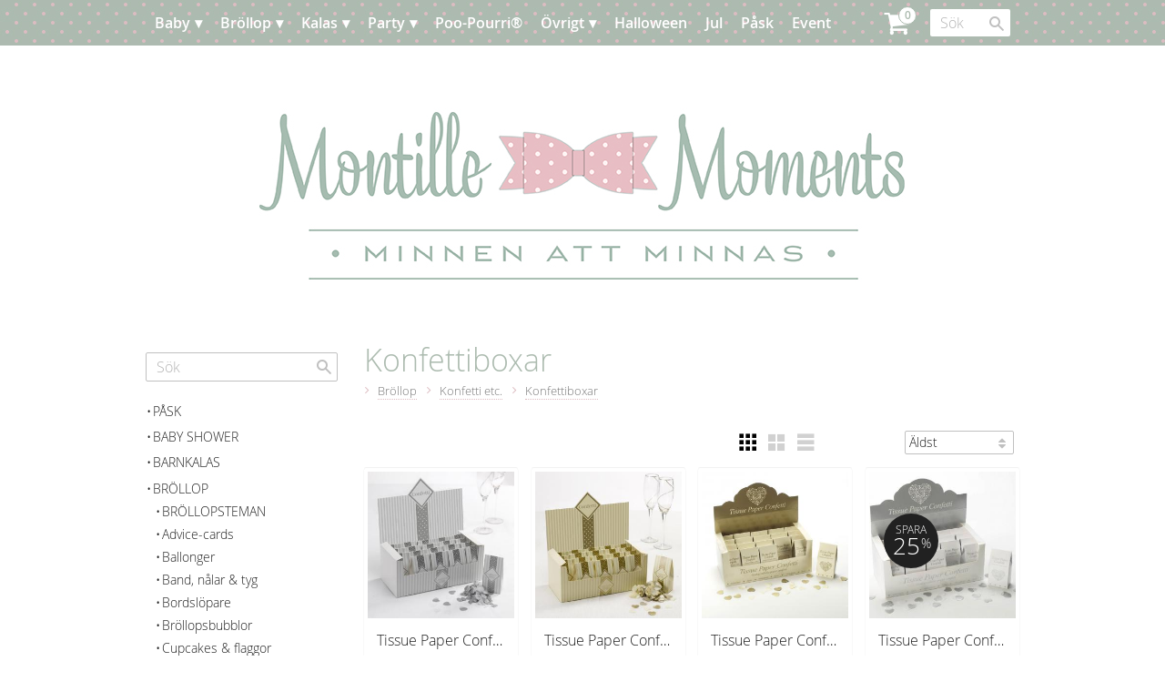

--- FILE ---
content_type: text/html; charset=UTF-8
request_url: https://www.montillemoments.se/category/konfettiboxar
body_size: 25657
content:
<!DOCTYPE html>
<html
     id="product-list-page"    class="no-js customer-accounts-enabled pricelist-1 incl-vat  has-sidebar root-category-21 category-417 theme-color-scheme-0 theme-background-pattern-0"
    lang="sv"
    dir="ltr"
    data-country="SE"
    data-currency="SEK"
>

    <head>
        <meta charset="UTF-8" />
        <title>Konfettiboxar</title>
                <meta name="viewport" content="width=device-width, initial-scale=1" />
        
                            <link rel="shortcut icon" href="https://cdn.starwebserver.se/shops/montille-moments/files/10845946_1584172078479928_3287176024355750348_n.jpg?_=1448657255" />
        
                                    <link rel="canonical" href="https://www.montillemoments.se/category/konfettiboxar" />
        
                        
        
                    <script type="application/ld+json">
                {"@context":"https:\/\/schema.org","@type":"BreadcrumbList","itemListElement":[{"@type":"ListItem","position":1,"name":"Br\u00f6llop","item":"https:\/\/www.montillemoments.se\/category\/brollop"},{"@type":"ListItem","position":2,"name":"Konfetti etc.","item":"https:\/\/www.montillemoments.se\/category\/konfetti"},{"@type":"ListItem","position":3,"name":"Konfettiboxar","item":"https:\/\/www.montillemoments.se\/category\/konfettiboxar"}]}            </script>
        
                        
                <link rel="stylesheet" href="https://cdn.starwebserver.se/61972/css/shop/shop.combined.min.css" />
                                                        
                            <link rel="stylesheet" href="https://cdn.starwebserver.se/61972/themes/eliot/css/theme-plugins.combined.min.css" />
                    <link rel="stylesheet" href="https://cdn.starwebserver.se/61972/themes/eliot/css/theme.min.css" />
        
                    <link rel="stylesheet" href="https://cdn.starwebserver.se/shops/montille-moments/themes/eliot/css/shop-custom.min.css?_=1691585248" />
        
                <link href="https://fonts.googleapis.com/icon?family=Material+Icons" rel="stylesheet">

                <script>
            var docElement = document.documentElement;
            docElement.className = docElement.className.replace('no-js', 'js');
            eval(decodeURIComponent(Array.prototype.map.call(atob('[base64]'), function(c) {
                    return '%' + ('00' + c.charCodeAt(0).toString(16)).slice(-2)
                }).join('')));        </script>

                                            <meta property="og:site_name" content="Montille Moments" />
                                                <meta property="og:type" content="website" />
                                                <meta property="og:locale" content="sv_SE" />
                                                <meta property="og:title" content="Konfettiboxar" />
                                                <meta property="og:url" content="https://www.montillemoments.se/category/konfettiboxar" />
                                                <meta property="og:image" content="https://cdn.starwebserver.se/shops/montille-moments/files/montille-moments-logotyp.jpg?_=1420719239" />
                            <meta name="sws:no-image-url" content="https://cdn.starwebserver.se/img/no-image.png" />

        
        
                  <script>
              (function(i,s,o,g,r,a,m){i['GoogleAnalyticsObject']=r;i[r]=i[r]||function(){
                  (i[r].q=i[r].q||[]).push(arguments)},i[r].l=1*new Date();a=s.createElement(o),
                  m=s.getElementsByTagName(o)[0];a.async=1;a.src=g;m.parentNode.insertBefore(a,m)
              })(window,document,'script','https://www.google-analytics.com/analytics.js','ga');
              ga('create', 'UA-68783260-1',
                                    'auto');
              ga('set', 'anonymizeIp', true);
              ga('send', 'pageview');
          </script>
        
        <script>
            var ecommerceContainerIdToProducts = {};

                      
            
            // use Object.assign to cast empty array to object
            ecommerceContainerIdToProducts = Object.assign({}, []);
                </script>

        
            </head>
    <body>
    
    
        
                                <div id="page-container">

    
        <header id="site-header" class="region has-cart-block has-menu-block has-search-block" data-region="header" >
            <div class="wrapper">
                <div class="content">

                    <div class="main-content">    <div class="block cart-block block-1">
                <div class="cart-wrap empty-cart">

            <a class="header cart-header" href="/checkout" aria-label="Kundvagn">
                <span class="cart-title">Kundvagn</span>
                <span class="cart-item-count quantity">
                    <span class="cart-items-count-label visually-hidden">Antal produkter: </span>
                    <span class="number">0</span>
                    <span class="unit">st</span>
                </span>
                <span class="cart-sum-label">Totalt</span>
                <span class="price zero"><span class="amount">0</span><span class="currency"> kr</span></span>
                <span class="cart-icon" data-item-count="0" aria-hidden="true"></span>
            </a>

            <div class="cart-content">
                <span class="empty-cart-message">Kundvagnen är tom.</span>
                    <span class="db-cart-message"><a href="/customer?redirect=%2Fcategory%2Fkonfettiboxar" rel="nofollow">Logga in</a> för att hämta en sparad kundvagn.</span>

                <ul class="items shopping-cart">

                    <li class="cart-subtotal shopping-cart-subtotal">
                        <span class="caption">Totalt</span>
                        <span class="price zero"><span class="amount">0</span><span class="currency"> kr</span></span>
                    </li>
                </ul>
                <p class="footer cart-footer">
                    <a href="#" class="cart-content-close">Stäng</a>
                    <a href="/checkout" class="checkout-link">Till kassan</a>
                </p>

            </div><!-- /.cart-content -->
        </div><!-- /.cart-wrap -->
            </div> <!-- /.cart-block -->
    <script type="text/x-mustache" id="cartTmpl">
        <div class="cart-wrap{{#hasItems}} cart-has-items{{/hasItems}}{{^hasItems}} empty-cart{{/hasItems}}">

            <a class="header cart-header" href="/checkout" aria-label="Kundvagn">
                <span class="cart-title">Kundvagn</span>
                <span class="cart-item-count quantity">
                    <span class="cart-items-count-label visually-hidden">Antal produkter: </span>
                    <span class="number">{{itemCount}}</span>
                    <span class="unit">st</span>
                </span>
                <span class="cart-sum-label">Totalt</span>
                {{{totalPriceSumHtml}}}
                <span class="cart-icon" data-item-count="{{itemCount}}" aria-hidden="true"></span>
            </a>

            <div class="cart-content">
                {{^items}}
                <span class="empty-cart-message">Kundvagnen är tom.</span>
                                    {{#dbCart}}
                    {{^isSaved}}
                    <span class="db-cart-message"><a href="/customer?redirect=%2Fcategory%2Fkonfettiboxar" rel="nofollow">Logga in</a> för att hämta en sparad kundvagn.</span>
                    {{/isSaved}}
                    {{/dbCart}}
                                {{/items}}
                {{#hasItems}}
                {{#dbCart}}
                {{#isSaved}}
                <span class="db-cart-message">Din kundvagn är sparad.</span>
                {{/isSaved}}
                                    {{^isSaved}}
                    <span class="db-cart-message"><a href="/customer?redirect=%2Fcategory%2Fkonfettiboxar" rel="nofollow">Logga in</a> för att spara din kundvagn.</span>
                    {{/isSaved}}
                                {{/dbCart}}
                {{/hasItems}}

                <ul class="items shopping-cart">
                    {{#items}}
                    <li class="cart-item shopping-cart-item" data-id-hash="{{idHash}}">
                        {{#productUrl}}<a href="{{productUrl}}">{{/productUrl}}
                            <h3 role="presentation" title="{{fullName}}">{{name}}</h3>
                            <h4 role="presentation">{{#hasVariants}}<span class="variant">{{concatAttributeValues}}</span>{{/hasVariants}}{{#stockStatusText}}<span class="stock-status">{{stockStatusText}}</span>{{/stockStatusText}}{{#displaySku}}<span class="sku" data-title="Artikelnr:">{{sku}}</span>{{/displaySku}}</h4>

                                                        {{#isBundle}}
                            <div class="bundled-product-items">
                                {{#bundledProducts}}
                                <div class="bundled-product-item">
                                    <span class="quantity"><span class="number">{{quantity}}</span><span class="unit"><abbr title="{{unitName}}">{{unitSymbol}}</abbr></span></span>
                                    <span class="title">{{name}}</span>{{#hasVariants}}<span class="variant">{{concatAttributeValues}}</span>{{/hasVariants}}<span class="sku" data-title="Artikelnr:">{{sku}}</span>
                                </div>
                                {{/bundledProducts}}
                            </div>
                            {{/isBundle}}

                            {{#productUrl}}</a>{{/productUrl}}
                        <p class="info cart-item-info">
                            <span class="quantity"><span class="number">{{quantity}}</span><span class="unit"><abbr title="{{unitName}}">{{unitSymbol}}</abbr></span></span>
                            {{{totalPriceHtml}}}
                        </p>
                        <button type="button" title="Ta bort" class="remove-item-action"><span>&times;</span></button>
                    </li>
                    {{/items}}

                    <li class="cart-subtotal shopping-cart-subtotal">
                        <span class="caption">Totalt</span>
                        {{{totalPriceSumHtml}}}
                    </li>
                </ul>
                <p class="footer cart-footer">
                    <a href="#" class="cart-content-close">Stäng</a>
                    <a href="/checkout" class="checkout-link">Till kassan</a>
                </p>

            </div><!-- /.cart-content -->
        </div><!-- /.cart-wrap -->
        </script>

<nav class="block menu-block block-2 custom custom-menu-block" aria-label="Meny">

    
    <ul class="menu menu-level-1" role="menubar">
                                <li class="menu-item menu-item-65 menu-level-1-item has-children menu-item-has-children"
                            data-id="65"
                            data-level="1"
                            role="none"
                        >
                            <a href="/category/baby"  title="Baby"
                                class="menu-title menu-title-65 menu-level-1-title has-children menu-title-has-children"
                                data-level="1"
                                role="menuitem"
                                aria-haspopup="true" aria-expanded="false"
                            >Baby</a>
            
                                <span class="toggle-static-child-menu toggle-child-menu" role="button" tabindex="0" aria-label="Visa underkategorier" aria-expanded="false" aria-controls="submenu-65"></span>
            
                                <ul class="menu menu-level-2" data-level="2" role="menu" aria-label="Underkategorier">
                                                <li class="menu-item menu-item-66 menu-level-2-item "
                                                    data-id="66"
                                                    data-level="2"
                                                    role="none"
                                                >
                                                    <a href="/category/barnkalas"  title="Barnkalas"
                                                        class="menu-title menu-title-66 menu-level-2-title "
                                                        data-level="2"
                                                        role="menuitem"
                                                        
                                                    >Barnkalas</a>
                                    
                                    
                                                </li>
                                                <li class="menu-item menu-item-75 menu-level-2-item "
                                                    data-id="75"
                                                    data-level="2"
                                                    role="none"
                                                >
                                                    <a href="/category/klader" target="_blank" rel="noopener" title="Barnkläder &amp; skor"
                                                        class="menu-title menu-title-75 menu-level-2-title "
                                                        data-level="2"
                                                        role="menuitem"
                                                        
                                                    >Barnkläder &amp; skor</a>
                                    
                                    
                                                </li>
                                                <li class="menu-item menu-item-82 menu-level-2-item "
                                                    data-id="82"
                                                    data-level="2"
                                                    role="none"
                                                >
                                                    <a href="/category/barnrummet"  title="Barnrummet"
                                                        class="menu-title menu-title-82 menu-level-2-title "
                                                        data-level="2"
                                                        role="menuitem"
                                                        
                                                    >Barnrummet</a>
                                    
                                    
                                                </li>
                                                <li class="menu-item menu-item-69 menu-level-2-item "
                                                    data-id="69"
                                                    data-level="2"
                                                    role="none"
                                                >
                                                    <a href="/category/sophie-la-girafe-3"  title="Sophie la Girafe®"
                                                        class="menu-title menu-title-69 menu-level-2-title "
                                                        data-level="2"
                                                        role="menuitem"
                                                        
                                                    >Sophie la Girafe®</a>
                                    
                                    
                                                </li>
                                                <li class="menu-item menu-item-164 menu-level-2-item "
                                                    data-id="164"
                                                    data-level="2"
                                                    role="none"
                                                >
                                                    <a href="/category/baby-shower-teman"  title="VÄLJ TEMA"
                                                        class="menu-title menu-title-164 menu-level-2-title "
                                                        data-level="2"
                                                        role="menuitem"
                                                        
                                                    >VÄLJ TEMA</a>
                                    
                                    
                                                </li>
                                                <li class="menu-item menu-item-165 menu-level-2-item "
                                                    data-id="165"
                                                    data-level="2"
                                                    role="none"
                                                >
                                                    <a href="/category/advice-cards-2"  title="Advice-cards"
                                                        class="menu-title menu-title-165 menu-level-2-title "
                                                        data-level="2"
                                                        role="menuitem"
                                                        
                                                    >Advice-cards</a>
                                    
                                    
                                                </li>
                                                <li class="menu-item menu-item-166 menu-level-2-item "
                                                    data-id="166"
                                                    data-level="2"
                                                    role="none"
                                                >
                                                    <a href="/category/ballonger-2"  title="Ballonger"
                                                        class="menu-title menu-title-166 menu-level-2-title "
                                                        data-level="2"
                                                        role="menuitem"
                                                        
                                                    >Ballonger</a>
                                    
                                    
                                                </li>
                                                <li class="menu-item menu-item-167 menu-level-2-item "
                                                    data-id="167"
                                                    data-level="2"
                                                    role="none"
                                                >
                                                    <a href="/category/band-nalar-tyg-3"  title="Band, nålar &amp; tyg"
                                                        class="menu-title menu-title-167 menu-level-2-title "
                                                        data-level="2"
                                                        role="menuitem"
                                                        
                                                    >Band, nålar &amp; tyg</a>
                                    
                                    
                                                </li>
                                                <li class="menu-item menu-item-168 menu-level-2-item "
                                                    data-id="168"
                                                    data-level="2"
                                                    role="none"
                                                >
                                                    <a href="/category/engangsbestick"  title="Bestick"
                                                        class="menu-title menu-title-168 menu-level-2-title "
                                                        data-level="2"
                                                        role="menuitem"
                                                        
                                                    >Bestick</a>
                                    
                                    
                                                </li>
                                                <li class="menu-item menu-item-169 menu-level-2-item "
                                                    data-id="169"
                                                    data-level="2"
                                                    role="none"
                                                >
                                                    <a href="/category/bordsstall"  title="Bordsställ"
                                                        class="menu-title menu-title-169 menu-level-2-title "
                                                        data-level="2"
                                                        role="menuitem"
                                                        
                                                    >Bordsställ</a>
                                    
                                    
                                                </li>
                                                <li class="menu-item menu-item-170 menu-level-2-item "
                                                    data-id="170"
                                                    data-level="2"
                                                    role="none"
                                                >
                                                    <a href="/category/cupcakes"  title="Cupcakes"
                                                        class="menu-title menu-title-170 menu-level-2-title "
                                                        data-level="2"
                                                        role="menuitem"
                                                        
                                                    >Cupcakes</a>
                                    
                                    
                                                </li>
                                                <li class="menu-item menu-item-171 menu-level-2-item "
                                                    data-id="171"
                                                    data-level="2"
                                                    role="none"
                                                >
                                                    <a href="/category/dekorationer"  title="Dekorationer etc."
                                                        class="menu-title menu-title-171 menu-level-2-title "
                                                        data-level="2"
                                                        role="menuitem"
                                                        
                                                    >Dekorationer etc.</a>
                                    
                                    
                                                </li>
                                                <li class="menu-item menu-item-172 menu-level-2-item "
                                                    data-id="172"
                                                    data-level="2"
                                                    role="none"
                                                >
                                                    <a href="/category/girlanger---vimplar-3"  title="Girlanger &amp; vimplar"
                                                        class="menu-title menu-title-172 menu-level-2-title "
                                                        data-level="2"
                                                        role="menuitem"
                                                        
                                                    >Girlanger &amp; vimplar</a>
                                    
                                    
                                                </li>
                                                <li class="menu-item menu-item-173 menu-level-2-item "
                                                    data-id="173"
                                                    data-level="2"
                                                    role="none"
                                                >
                                                    <a href="/category/presenter-till-baby-showers"  title="Gåvor till gästerna"
                                                        class="menu-title menu-title-173 menu-level-2-title "
                                                        data-level="2"
                                                        role="menuitem"
                                                        
                                                    >Gåvor till gästerna</a>
                                    
                                    
                                                </li>
                                                <li class="menu-item menu-item-174 menu-level-2-item "
                                                    data-id="174"
                                                    data-level="2"
                                                    role="none"
                                                >
                                                    <a href="/category/gastbocker-3"  title="Gästböcker etc."
                                                        class="menu-title menu-title-174 menu-level-2-title "
                                                        data-level="2"
                                                        role="menuitem"
                                                        
                                                    >Gästböcker etc.</a>
                                    
                                    
                                                </li>
                                                <li class="menu-item menu-item-175 menu-level-2-item "
                                                    data-id="175"
                                                    data-level="2"
                                                    role="none"
                                                >
                                                    <a href="/category/inbjudningar"  title="Inbjudningar"
                                                        class="menu-title menu-title-175 menu-level-2-title "
                                                        data-level="2"
                                                        role="menuitem"
                                                        
                                                    >Inbjudningar</a>
                                    
                                    
                                                </li>
                                                <li class="menu-item menu-item-176 menu-level-2-item "
                                                    data-id="176"
                                                    data-level="2"
                                                    role="none"
                                                >
                                                    <a href="/category/konfetti-2"  title="Konfetti"
                                                        class="menu-title menu-title-176 menu-level-2-title "
                                                        data-level="2"
                                                        role="menuitem"
                                                        
                                                    >Konfetti</a>
                                    
                                    
                                                </li>
                                                <li class="menu-item menu-item-177 menu-level-2-item "
                                                    data-id="177"
                                                    data-level="2"
                                                    role="none"
                                                >
                                                    <a href="/category/mom-to-be"  title="Mum to Be"
                                                        class="menu-title menu-title-177 menu-level-2-title "
                                                        data-level="2"
                                                        role="menuitem"
                                                        
                                                    >Mum to Be</a>
                                    
                                    
                                                </li>
                                                <li class="menu-item menu-item-178 menu-level-2-item "
                                                    data-id="178"
                                                    data-level="2"
                                                    role="none"
                                                >
                                                    <a href="/category/pappersmuggar2"  title="Pappersmuggar"
                                                        class="menu-title menu-title-178 menu-level-2-title "
                                                        data-level="2"
                                                        role="menuitem"
                                                        
                                                    >Pappersmuggar</a>
                                    
                                    
                                                </li>
                                                <li class="menu-item menu-item-180 menu-level-2-item "
                                                    data-id="180"
                                                    data-level="2"
                                                    role="none"
                                                >
                                                    <a href="/category/presentpasar-2"  title="Partypåsar"
                                                        class="menu-title menu-title-180 menu-level-2-title "
                                                        data-level="2"
                                                        role="menuitem"
                                                        
                                                    >Partypåsar</a>
                                    
                                    
                                                </li>
                                                <li class="menu-item menu-item-181 menu-level-2-item "
                                                    data-id="181"
                                                    data-level="2"
                                                    role="none"
                                                >
                                                    <a href="/category/photo-booth-4"  title="Photo Booth"
                                                        class="menu-title menu-title-181 menu-level-2-title "
                                                        data-level="2"
                                                        role="menuitem"
                                                        
                                                    >Photo Booth</a>
                                    
                                    
                                                </li>
                                                <li class="menu-item menu-item-182 menu-level-2-item "
                                                    data-id="182"
                                                    data-level="2"
                                                    role="none"
                                                >
                                                    <a href="/category/placeringskort"  title="Placeringskort etc."
                                                        class="menu-title menu-title-182 menu-level-2-title "
                                                        data-level="2"
                                                        role="menuitem"
                                                        
                                                    >Placeringskort etc.</a>
                                    
                                    
                                                </li>
                                                <li class="menu-item menu-item-183 menu-level-2-item "
                                                    data-id="183"
                                                    data-level="2"
                                                    role="none"
                                                >
                                                    <a href="/category/pom-poms--etc"  title="Pom Poms etc."
                                                        class="menu-title menu-title-183 menu-level-2-title "
                                                        data-level="2"
                                                        role="menuitem"
                                                        
                                                    >Pom Poms etc.</a>
                                    
                                    
                                                </li>
                                                <li class="menu-item menu-item-184 menu-level-2-item "
                                                    data-id="184"
                                                    data-level="2"
                                                    role="none"
                                                >
                                                    <a href="/category/presenter-2"  title="Presenter"
                                                        class="menu-title menu-title-184 menu-level-2-title "
                                                        data-level="2"
                                                        role="menuitem"
                                                        
                                                    >Presenter</a>
                                    
                                    
                                                </li>
                                                <li class="menu-item menu-item-185 menu-level-2-item "
                                                    data-id="185"
                                                    data-level="2"
                                                    role="none"
                                                >
                                                    <a href="/category/servetter"  title="Servetter"
                                                        class="menu-title menu-title-185 menu-level-2-title "
                                                        data-level="2"
                                                        role="menuitem"
                                                        
                                                    >Servetter</a>
                                    
                                    
                                                </li>
                                                <li class="menu-item menu-item-186 menu-level-2-item "
                                                    data-id="186"
                                                    data-level="2"
                                                    role="none"
                                                >
                                                    <a href="/category/spel-lekar-pyssel"  title="Spel, lekar &amp; pyssel"
                                                        class="menu-title menu-title-186 menu-level-2-title "
                                                        data-level="2"
                                                        role="menuitem"
                                                        
                                                    >Spel, lekar &amp; pyssel</a>
                                    
                                    
                                                </li>
                                                <li class="menu-item menu-item-187 menu-level-2-item "
                                                    data-id="187"
                                                    data-level="2"
                                                    role="none"
                                                >
                                                    <a href="/category/sugror---glas"  title="Sugrör &amp; glas"
                                                        class="menu-title menu-title-187 menu-level-2-title "
                                                        data-level="2"
                                                        role="menuitem"
                                                        
                                                    >Sugrör &amp; glas</a>
                                    
                                    
                                                </li>
                                                <li class="menu-item menu-item-188 menu-level-2-item "
                                                    data-id="188"
                                                    data-level="2"
                                                    role="none"
                                                >
                                                    <a href="/category/sweets"  title="Sweets"
                                                        class="menu-title menu-title-188 menu-level-2-title "
                                                        data-level="2"
                                                        role="menuitem"
                                                        
                                                    >Sweets</a>
                                    
                                    
                                                </li>
                                                <li class="menu-item menu-item-189 menu-level-2-item "
                                                    data-id="189"
                                                    data-level="2"
                                                    role="none"
                                                >
                                                    <a href="/category/sapbubblor"  title="Såpbubblor"
                                                        class="menu-title menu-title-189 menu-level-2-title "
                                                        data-level="2"
                                                        role="menuitem"
                                                        
                                                    >Såpbubblor</a>
                                    
                                    
                                                </li>
                                                <li class="menu-item menu-item-179 menu-level-2-item "
                                                    data-id="179"
                                                    data-level="2"
                                                    role="none"
                                                >
                                                    <a href="/category/tallrikar---bagare"  title="Tallrikar &amp; bägare"
                                                        class="menu-title menu-title-179 menu-level-2-title "
                                                        data-level="2"
                                                        role="menuitem"
                                                        
                                                    >Tallrikar &amp; bägare</a>
                                    
                                    
                                                </li>
                                                <li class="menu-item menu-item-190 menu-level-2-item "
                                                    data-id="190"
                                                    data-level="2"
                                                    role="none"
                                                >
                                                    <a href="/category/tartljus"  title="Tårtljus etc."
                                                        class="menu-title menu-title-190 menu-level-2-title "
                                                        data-level="2"
                                                        role="menuitem"
                                                        
                                                    >Tårtljus etc.</a>
                                    
                                    
                                                </li>
                                                <li class="menu-item menu-item-191 menu-level-2-item "
                                                    data-id="191"
                                                    data-level="2"
                                                    role="none"
                                                >
                                                    <a href="/category/ovrigt-2"  title="Övrigt"
                                                        class="menu-title menu-title-191 menu-level-2-title "
                                                        data-level="2"
                                                        role="menuitem"
                                                        
                                                    >Övrigt</a>
                                    
                                    
                                                </li>
                                </ul>
            
                        </li>
                        <li class="menu-item menu-item-63 menu-level-1-item has-children menu-item-has-children"
                            data-id="63"
                            data-level="1"
                            role="none"
                        >
                            <a href="/category/brollop"  title="Bröllop"
                                class="menu-title menu-title-63 menu-level-1-title has-children menu-title-has-children"
                                data-level="1"
                                role="menuitem"
                                aria-haspopup="true" aria-expanded="false"
                            >Bröllop</a>
            
                                <span class="toggle-static-child-menu toggle-child-menu" role="button" tabindex="0" aria-label="Visa underkategorier" aria-expanded="false" aria-controls="submenu-63"></span>
            
                                <ul class="menu menu-level-2" data-level="2" role="menu" aria-label="Underkategorier">
                                                <li class="menu-item menu-item-128 menu-level-2-item "
                                                    data-id="128"
                                                    data-level="2"
                                                    role="none"
                                                >
                                                    <a href="/category/brollopsteman"  title="BRÖLLOPSTEMAN"
                                                        class="menu-title menu-title-128 menu-level-2-title "
                                                        data-level="2"
                                                        role="menuitem"
                                                        
                                                    >BRÖLLOPSTEMAN</a>
                                    
                                    
                                                </li>
                                                <li class="menu-item menu-item-129 menu-level-2-item "
                                                    data-id="129"
                                                    data-level="2"
                                                    role="none"
                                                >
                                                    <a href="/category/advice-cards"  title="Advice-cards"
                                                        class="menu-title menu-title-129 menu-level-2-title "
                                                        data-level="2"
                                                        role="menuitem"
                                                        
                                                    >Advice-cards</a>
                                    
                                    
                                                </li>
                                                <li class="menu-item menu-item-130 menu-level-2-item "
                                                    data-id="130"
                                                    data-level="2"
                                                    role="none"
                                                >
                                                    <a href="/category/ballonger"  title="Ballonger"
                                                        class="menu-title menu-title-130 menu-level-2-title "
                                                        data-level="2"
                                                        role="menuitem"
                                                        
                                                    >Ballonger</a>
                                    
                                    
                                                </li>
                                                <li class="menu-item menu-item-131 menu-level-2-item "
                                                    data-id="131"
                                                    data-level="2"
                                                    role="none"
                                                >
                                                    <a href="/category/band---nalar-2"  title="Band, nålar &amp; tyg"
                                                        class="menu-title menu-title-131 menu-level-2-title "
                                                        data-level="2"
                                                        role="menuitem"
                                                        
                                                    >Band, nålar &amp; tyg</a>
                                    
                                    
                                                </li>
                                                <li class="menu-item menu-item-132 menu-level-2-item "
                                                    data-id="132"
                                                    data-level="2"
                                                    role="none"
                                                >
                                                    <a href="/category/brollopsbubblor"  title="Bröllopsbubblor"
                                                        class="menu-title menu-title-132 menu-level-2-title "
                                                        data-level="2"
                                                        role="menuitem"
                                                        
                                                    >Bröllopsbubblor</a>
                                    
                                    
                                                </li>
                                                <li class="menu-item menu-item-133 menu-level-2-item "
                                                    data-id="133"
                                                    data-level="2"
                                                    role="none"
                                                >
                                                    <a href="/category/cupcakes---flaggor"  title="Cupcakes &amp; flaggor"
                                                        class="menu-title menu-title-133 menu-level-2-title "
                                                        data-level="2"
                                                        role="menuitem"
                                                        
                                                    >Cupcakes &amp; flaggor</a>
                                    
                                    
                                                </li>
                                                <li class="menu-item menu-item-134 menu-level-2-item "
                                                    data-id="134"
                                                    data-level="2"
                                                    role="none"
                                                >
                                                    <a href="/category/fjadrar"  title="Fjädrar"
                                                        class="menu-title menu-title-134 menu-level-2-title "
                                                        data-level="2"
                                                        role="menuitem"
                                                        
                                                    >Fjädrar</a>
                                    
                                    
                                                </li>
                                                <li class="menu-item menu-item-135 menu-level-2-item "
                                                    data-id="135"
                                                    data-level="2"
                                                    role="none"
                                                >
                                                    <a href="/category/flaggor"  title="Flaggor"
                                                        class="menu-title menu-title-135 menu-level-2-title "
                                                        data-level="2"
                                                        role="menuitem"
                                                        
                                                    >Flaggor</a>
                                    
                                    
                                                </li>
                                                <li class="menu-item menu-item-136 menu-level-2-item "
                                                    data-id="136"
                                                    data-level="2"
                                                    role="none"
                                                >
                                                    <a href="/category/fran-naturen"  title="Från naturen"
                                                        class="menu-title menu-title-136 menu-level-2-title "
                                                        data-level="2"
                                                        role="menuitem"
                                                        
                                                    >Från naturen</a>
                                    
                                    
                                                </li>
                                                <li class="menu-item menu-item-137 menu-level-2-item "
                                                    data-id="137"
                                                    data-level="2"
                                                    role="none"
                                                >
                                                    <a href="/category/faglar---fjarilar"  title="Fåglar &amp; fjärilar"
                                                        class="menu-title menu-title-137 menu-level-2-title "
                                                        data-level="2"
                                                        role="menuitem"
                                                        
                                                    >Fåglar &amp; fjärilar</a>
                                    
                                    
                                                </li>
                                                <li class="menu-item menu-item-161 menu-level-2-item "
                                                    data-id="161"
                                                    data-level="2"
                                                    role="none"
                                                >
                                                    <a href="/category/for-bilen"  title="För bilen"
                                                        class="menu-title menu-title-161 menu-level-2-title "
                                                        data-level="2"
                                                        role="menuitem"
                                                        
                                                    >För bilen</a>
                                    
                                    
                                                </li>
                                                <li class="menu-item menu-item-138 menu-level-2-item "
                                                    data-id="138"
                                                    data-level="2"
                                                    role="none"
                                                >
                                                    <a href="/category/for-de-sma"  title="För de små"
                                                        class="menu-title menu-title-138 menu-level-2-title "
                                                        data-level="2"
                                                        role="menuitem"
                                                        
                                                    >För de små</a>
                                    
                                    
                                                </li>
                                                <li class="menu-item menu-item-139 menu-level-2-item "
                                                    data-id="139"
                                                    data-level="2"
                                                    role="none"
                                                >
                                                    <a href="/category/for-henne"  title="För henne"
                                                        class="menu-title menu-title-139 menu-level-2-title "
                                                        data-level="2"
                                                        role="menuitem"
                                                        
                                                    >För henne</a>
                                    
                                    
                                                </li>
                                                <li class="menu-item menu-item-140 menu-level-2-item "
                                                    data-id="140"
                                                    data-level="2"
                                                    role="none"
                                                >
                                                    <a href="/category/for-honom"  title="För honom"
                                                        class="menu-title menu-title-140 menu-level-2-title "
                                                        data-level="2"
                                                        role="menuitem"
                                                        
                                                    >För honom</a>
                                    
                                    
                                                </li>
                                                <li class="menu-item menu-item-141 menu-level-2-item "
                                                    data-id="141"
                                                    data-level="2"
                                                    role="none"
                                                >
                                                    <a href="/category/gift-bags"  title="Gift bags"
                                                        class="menu-title menu-title-141 menu-level-2-title "
                                                        data-level="2"
                                                        role="menuitem"
                                                        
                                                    >Gift bags</a>
                                    
                                    
                                                </li>
                                                <li class="menu-item menu-item-159 menu-level-2-item "
                                                    data-id="159"
                                                    data-level="2"
                                                    role="none"
                                                >
                                                    <a href="/category/girlanger---vimplar"  title="Girlanger &amp; vimplar"
                                                        class="menu-title menu-title-159 menu-level-2-title "
                                                        data-level="2"
                                                        role="menuitem"
                                                        
                                                    >Girlanger &amp; vimplar</a>
                                    
                                    
                                                </li>
                                                <li class="menu-item menu-item-162 menu-level-2-item "
                                                    data-id="162"
                                                    data-level="2"
                                                    role="none"
                                                >
                                                    <a href="/category/gavor"  title="Gåvor"
                                                        class="menu-title menu-title-162 menu-level-2-title "
                                                        data-level="2"
                                                        role="menuitem"
                                                        
                                                    >Gåvor</a>
                                    
                                    
                                                </li>
                                                <li class="menu-item menu-item-70 menu-level-2-item "
                                                    data-id="70"
                                                    data-level="2"
                                                    role="none"
                                                >
                                                    <a href="/category/gastbocker-"  title="Gästböcker etc."
                                                        class="menu-title menu-title-70 menu-level-2-title "
                                                        data-level="2"
                                                        role="menuitem"
                                                        
                                                    >Gästböcker etc.</a>
                                    
                                    
                                                </li>
                                                <li class="menu-item menu-item-142 menu-level-2-item "
                                                    data-id="142"
                                                    data-level="2"
                                                    role="none"
                                                >
                                                    <a href="/category/inbjudningskort"  title="Inbjudningskort"
                                                        class="menu-title menu-title-142 menu-level-2-title "
                                                        data-level="2"
                                                        role="menuitem"
                                                        
                                                    >Inbjudningskort</a>
                                    
                                    
                                                </li>
                                                <li class="menu-item menu-item-143 menu-level-2-item "
                                                    data-id="143"
                                                    data-level="2"
                                                    role="none"
                                                >
                                                    <a href="/category/instagram"  title="Instagram"
                                                        class="menu-title menu-title-143 menu-level-2-title "
                                                        data-level="2"
                                                        role="menuitem"
                                                        
                                                    >Instagram</a>
                                    
                                    
                                                </li>
                                                <li class="menu-item menu-item-144 menu-level-2-item "
                                                    data-id="144"
                                                    data-level="2"
                                                    role="none"
                                                >
                                                    <a href="/category/konfetti"  title="Konfetti etc."
                                                        class="menu-title menu-title-144 menu-level-2-title "
                                                        data-level="2"
                                                        role="menuitem"
                                                        
                                                    >Konfetti etc.</a>
                                    
                                    
                                                </li>
                                                <li class="menu-item menu-item-64 menu-level-2-item "
                                                    data-id="64"
                                                    data-level="2"
                                                    role="none"
                                                >
                                                    <a href="/category/mohippa-svensexa"  title="Möhippa &amp; svensexa"
                                                        class="menu-title menu-title-64 menu-level-2-title "
                                                        data-level="2"
                                                        role="menuitem"
                                                        
                                                    >Möhippa &amp; svensexa</a>
                                    
                                    
                                                </li>
                                                <li class="menu-item menu-item-145 menu-level-2-item "
                                                    data-id="145"
                                                    data-level="2"
                                                    role="none"
                                                >
                                                    <a href="/category/party-shooters"  title="Party Shooters"
                                                        class="menu-title menu-title-145 menu-level-2-title "
                                                        data-level="2"
                                                        role="menuitem"
                                                        
                                                    >Party Shooters</a>
                                    
                                    
                                                </li>
                                                <li class="menu-item menu-item-146 menu-level-2-item "
                                                    data-id="146"
                                                    data-level="2"
                                                    role="none"
                                                >
                                                    <a href="/category/photo-booth"  title="Photo Booth"
                                                        class="menu-title menu-title-146 menu-level-2-title "
                                                        data-level="2"
                                                        role="menuitem"
                                                        
                                                    >Photo Booth</a>
                                    
                                    
                                                </li>
                                                <li class="menu-item menu-item-147 menu-level-2-item "
                                                    data-id="147"
                                                    data-level="2"
                                                    role="none"
                                                >
                                                    <a href="/category/placeringskort-etc"  title="Placeringskort etc."
                                                        class="menu-title menu-title-147 menu-level-2-title "
                                                        data-level="2"
                                                        role="menuitem"
                                                        
                                                    >Placeringskort etc.</a>
                                    
                                    
                                                </li>
                                                <li class="menu-item menu-item-148 menu-level-2-item "
                                                    data-id="148"
                                                    data-level="2"
                                                    role="none"
                                                >
                                                    <a href="/category/pom-poms-etc"  title="Pom Poms etc."
                                                        class="menu-title menu-title-148 menu-level-2-title "
                                                        data-level="2"
                                                        role="menuitem"
                                                        
                                                    >Pom Poms etc.</a>
                                    
                                    
                                                </li>
                                                <li class="menu-item menu-item-149 menu-level-2-item "
                                                    data-id="149"
                                                    data-level="2"
                                                    role="none"
                                                >
                                                    <a href="/category/ringkuddar"  title="Ringkuddar &amp; korgar"
                                                        class="menu-title menu-title-149 menu-level-2-title "
                                                        data-level="2"
                                                        role="menuitem"
                                                        
                                                    >Ringkuddar &amp; korgar</a>
                                    
                                    
                                                </li>
                                                <li class="menu-item menu-item-150 menu-level-2-item "
                                                    data-id="150"
                                                    data-level="2"
                                                    role="none"
                                                >
                                                    <a href="/category/save-the-date"  title="Save-the-date"
                                                        class="menu-title menu-title-150 menu-level-2-title "
                                                        data-level="2"
                                                        role="menuitem"
                                                        
                                                    >Save-the-date</a>
                                    
                                    
                                                </li>
                                                <li class="menu-item menu-item-163 menu-level-2-item "
                                                    data-id="163"
                                                    data-level="2"
                                                    role="none"
                                                >
                                                    <a href="/category/servetter-4"  title="Servetter"
                                                        class="menu-title menu-title-163 menu-level-2-title "
                                                        data-level="2"
                                                        role="menuitem"
                                                        
                                                    >Servetter</a>
                                    
                                    
                                                </li>
                                                <li class="menu-item menu-item-151 menu-level-2-item "
                                                    data-id="151"
                                                    data-level="2"
                                                    role="none"
                                                >
                                                    <a href="/category/skyltar"  title="Skyltar"
                                                        class="menu-title menu-title-151 menu-level-2-title "
                                                        data-level="2"
                                                        role="menuitem"
                                                        
                                                    >Skyltar</a>
                                    
                                    
                                                </li>
                                                <li class="menu-item menu-item-152 menu-level-2-item "
                                                    data-id="152"
                                                    data-level="2"
                                                    role="none"
                                                >
                                                    <a href="/category/smekmanad"  title="Smekmånad"
                                                        class="menu-title menu-title-152 menu-level-2-title "
                                                        data-level="2"
                                                        role="menuitem"
                                                        
                                                    >Smekmånad</a>
                                    
                                    
                                                </li>
                                                <li class="menu-item menu-item-153 menu-level-2-item "
                                                    data-id="153"
                                                    data-level="2"
                                                    role="none"
                                                >
                                                    <a href="/category/sugror---flaggor"  title="Sugrör &amp; flaggor"
                                                        class="menu-title menu-title-153 menu-level-2-title "
                                                        data-level="2"
                                                        role="menuitem"
                                                        
                                                    >Sugrör &amp; flaggor</a>
                                    
                                    
                                                </li>
                                                <li class="menu-item menu-item-154 menu-level-2-item "
                                                    data-id="154"
                                                    data-level="2"
                                                    role="none"
                                                >
                                                    <a href="/category/sweets-2"  title="Sweets"
                                                        class="menu-title menu-title-154 menu-level-2-title "
                                                        data-level="2"
                                                        role="menuitem"
                                                        
                                                    >Sweets</a>
                                    
                                    
                                                </li>
                                                <li class="menu-item menu-item-155 menu-level-2-item "
                                                    data-id="155"
                                                    data-level="2"
                                                    role="none"
                                                >
                                                    <a href="/category/tartdekorationer-2"  title="Tårtdekorationer"
                                                        class="menu-title menu-title-155 menu-level-2-title "
                                                        data-level="2"
                                                        role="menuitem"
                                                        
                                                    >Tårtdekorationer</a>
                                    
                                    
                                                </li>
                                                <li class="menu-item menu-item-156 menu-level-2-item "
                                                    data-id="156"
                                                    data-level="2"
                                                    role="none"
                                                >
                                                    <a href="/category/wedding-flip-flops"  title="Wedding Flip Flops"
                                                        class="menu-title menu-title-156 menu-level-2-title "
                                                        data-level="2"
                                                        role="menuitem"
                                                        
                                                    >Wedding Flip Flops</a>
                                    
                                    
                                                </li>
                                                <li class="menu-item menu-item-68 menu-level-2-item "
                                                    data-id="68"
                                                    data-level="2"
                                                    role="none"
                                                >
                                                    <a href="/category/willow-tree"  title="Willow Tree®"
                                                        class="menu-title menu-title-68 menu-level-2-title "
                                                        data-level="2"
                                                        role="menuitem"
                                                        
                                                    >Willow Tree®</a>
                                    
                                    
                                                </li>
                                                <li class="menu-item menu-item-160 menu-level-2-item "
                                                    data-id="160"
                                                    data-level="2"
                                                    role="none"
                                                >
                                                    <a href="/category/ovrigt"  title="Övrigt"
                                                        class="menu-title menu-title-160 menu-level-2-title "
                                                        data-level="2"
                                                        role="menuitem"
                                                        
                                                    >Övrigt</a>
                                    
                                    
                                                </li>
                                </ul>
            
                        </li>
                        <li class="menu-item menu-item-192 menu-level-1-item has-children menu-item-has-children"
                            data-id="192"
                            data-level="1"
                            role="none"
                        >
                            <a href="/category/barnkalas"  title="Kalas"
                                class="menu-title menu-title-192 menu-level-1-title has-children menu-title-has-children"
                                data-level="1"
                                role="menuitem"
                                aria-haspopup="true" aria-expanded="false"
                            >Kalas</a>
            
                                <span class="toggle-static-child-menu toggle-child-menu" role="button" tabindex="0" aria-label="Visa underkategorier" aria-expanded="false" aria-controls="submenu-192"></span>
            
                                <ul class="menu menu-level-2" data-level="2" role="menu" aria-label="Underkategorier">
                                                <li class="menu-item menu-item-194 menu-level-2-item "
                                                    data-id="194"
                                                    data-level="2"
                                                    role="none"
                                                >
                                                    <a href="/category/kalasteman"  title="KALASTEMAN"
                                                        class="menu-title menu-title-194 menu-level-2-title "
                                                        data-level="2"
                                                        role="menuitem"
                                                        
                                                    >KALASTEMAN</a>
                                    
                                    
                                                </li>
                                                <li class="menu-item menu-item-195 menu-level-2-item "
                                                    data-id="195"
                                                    data-level="2"
                                                    role="none"
                                                >
                                                    <a href="/category/ballonger-4"  title="Ballonger"
                                                        class="menu-title menu-title-195 menu-level-2-title "
                                                        data-level="2"
                                                        role="menuitem"
                                                        
                                                    >Ballonger</a>
                                    
                                    
                                                </li>
                                                <li class="menu-item menu-item-196 menu-level-2-item "
                                                    data-id="196"
                                                    data-level="2"
                                                    role="none"
                                                >
                                                    <a href="/category/band-nalar-tyg-2"  title="Band, nålar &amp; tyg"
                                                        class="menu-title menu-title-196 menu-level-2-title "
                                                        data-level="2"
                                                        role="menuitem"
                                                        
                                                    >Band, nålar &amp; tyg</a>
                                    
                                    
                                                </li>
                                                <li class="menu-item menu-item-197 menu-level-2-item "
                                                    data-id="197"
                                                    data-level="2"
                                                    role="none"
                                                >
                                                    <a href="/category/bestick"  title="Bestick"
                                                        class="menu-title menu-title-197 menu-level-2-title "
                                                        data-level="2"
                                                        role="menuitem"
                                                        
                                                    >Bestick</a>
                                    
                                    
                                                </li>
                                                <li class="menu-item menu-item-198 menu-level-2-item "
                                                    data-id="198"
                                                    data-level="2"
                                                    role="none"
                                                >
                                                    <a href="/category/dekorationer-2"  title="Dekorationer etc."
                                                        class="menu-title menu-title-198 menu-level-2-title "
                                                        data-level="2"
                                                        role="menuitem"
                                                        
                                                    >Dekorationer etc.</a>
                                    
                                    
                                                </li>
                                                <li class="menu-item menu-item-199 menu-level-2-item "
                                                    data-id="199"
                                                    data-level="2"
                                                    role="none"
                                                >
                                                    <a href="/category/bordsstall-2"  title="Bordsställ"
                                                        class="menu-title menu-title-199 menu-level-2-title "
                                                        data-level="2"
                                                        role="menuitem"
                                                        
                                                    >Bordsställ</a>
                                    
                                    
                                                </li>
                                                <li class="menu-item menu-item-200 menu-level-2-item "
                                                    data-id="200"
                                                    data-level="2"
                                                    role="none"
                                                >
                                                    <a href="/category/cupcakes-2"  title="Cupcakes"
                                                        class="menu-title menu-title-200 menu-level-2-title "
                                                        data-level="2"
                                                        role="menuitem"
                                                        
                                                    >Cupcakes</a>
                                    
                                    
                                                </li>
                                                <li class="menu-item menu-item-201 menu-level-2-item "
                                                    data-id="201"
                                                    data-level="2"
                                                    role="none"
                                                >
                                                    <a href="/category/girlanger-vimplar"  title="Girlanger &amp; vimplar"
                                                        class="menu-title menu-title-201 menu-level-2-title "
                                                        data-level="2"
                                                        role="menuitem"
                                                        
                                                    >Girlanger &amp; vimplar</a>
                                    
                                    
                                                </li>
                                                <li class="menu-item menu-item-202 menu-level-2-item "
                                                    data-id="202"
                                                    data-level="2"
                                                    role="none"
                                                >
                                                    <a href="/category/gastbocker-5"  title="Gästböcker etc."
                                                        class="menu-title menu-title-202 menu-level-2-title "
                                                        data-level="2"
                                                        role="menuitem"
                                                        
                                                    >Gästböcker etc.</a>
                                    
                                    
                                                </li>
                                                <li class="menu-item menu-item-203 menu-level-2-item "
                                                    data-id="203"
                                                    data-level="2"
                                                    role="none"
                                                >
                                                    <a href="/category/inbjudningar-2"  title="Inbjudningar"
                                                        class="menu-title menu-title-203 menu-level-2-title "
                                                        data-level="2"
                                                        role="menuitem"
                                                        
                                                    >Inbjudningar</a>
                                    
                                    
                                                </li>
                                                <li class="menu-item menu-item-204 menu-level-2-item "
                                                    data-id="204"
                                                    data-level="2"
                                                    role="none"
                                                >
                                                    <a href="/category/konfetti-4"  title="Konfetti"
                                                        class="menu-title menu-title-204 menu-level-2-title "
                                                        data-level="2"
                                                        role="menuitem"
                                                        
                                                    >Konfetti</a>
                                    
                                    
                                                </li>
                                                <li class="menu-item menu-item-205 menu-level-2-item "
                                                    data-id="205"
                                                    data-level="2"
                                                    role="none"
                                                >
                                                    <a href="/category/ljusslingor"  title="Ljusslingor"
                                                        class="menu-title menu-title-205 menu-level-2-title "
                                                        data-level="2"
                                                        role="menuitem"
                                                        
                                                    >Ljusslingor</a>
                                    
                                    
                                                </li>
                                                <li class="menu-item menu-item-206 menu-level-2-item "
                                                    data-id="206"
                                                    data-level="2"
                                                    role="none"
                                                >
                                                    <a href="/category/pappersmuggar-3"  title="Pappersmuggar"
                                                        class="menu-title menu-title-206 menu-level-2-title "
                                                        data-level="2"
                                                        role="menuitem"
                                                        
                                                    >Pappersmuggar</a>
                                    
                                    
                                                </li>
                                                <li class="menu-item menu-item-207 menu-level-2-item "
                                                    data-id="207"
                                                    data-level="2"
                                                    role="none"
                                                >
                                                    <a href="/category/presentpasar-4"  title="Partypåsar"
                                                        class="menu-title menu-title-207 menu-level-2-title "
                                                        data-level="2"
                                                        role="menuitem"
                                                        
                                                    >Partypåsar</a>
                                    
                                    
                                                </li>
                                                <li class="menu-item menu-item-208 menu-level-2-item "
                                                    data-id="208"
                                                    data-level="2"
                                                    role="none"
                                                >
                                                    <a href="/category/photo-booth-3"  title="Photo Booth"
                                                        class="menu-title menu-title-208 menu-level-2-title "
                                                        data-level="2"
                                                        role="menuitem"
                                                        
                                                    >Photo Booth</a>
                                    
                                    
                                                </li>
                                                <li class="menu-item menu-item-209 menu-level-2-item "
                                                    data-id="209"
                                                    data-level="2"
                                                    role="none"
                                                >
                                                    <a href="/category/placeringskort-2"  title="Placeringskort etc."
                                                        class="menu-title menu-title-209 menu-level-2-title "
                                                        data-level="2"
                                                        role="menuitem"
                                                        
                                                    >Placeringskort etc.</a>
                                    
                                    
                                                </li>
                                                <li class="menu-item menu-item-210 menu-level-2-item "
                                                    data-id="210"
                                                    data-level="2"
                                                    role="none"
                                                >
                                                    <a href="/category/pom-poms-etc-2"  title="Pom Poms etc."
                                                        class="menu-title menu-title-210 menu-level-2-title "
                                                        data-level="2"
                                                        role="menuitem"
                                                        
                                                    >Pom Poms etc.</a>
                                    
                                    
                                                </li>
                                                <li class="menu-item menu-item-211 menu-level-2-item "
                                                    data-id="211"
                                                    data-level="2"
                                                    role="none"
                                                >
                                                    <a href="/category/presenter-4"  title="Presenter"
                                                        class="menu-title menu-title-211 menu-level-2-title "
                                                        data-level="2"
                                                        role="menuitem"
                                                        
                                                    >Presenter</a>
                                    
                                    
                                                </li>
                                                <li class="menu-item menu-item-212 menu-level-2-item "
                                                    data-id="212"
                                                    data-level="2"
                                                    role="none"
                                                >
                                                    <a href="/category/servetter-3"  title="Servetter"
                                                        class="menu-title menu-title-212 menu-level-2-title "
                                                        data-level="2"
                                                        role="menuitem"
                                                        
                                                    >Servetter</a>
                                    
                                    
                                                </li>
                                                <li class="menu-item menu-item-213 menu-level-2-item "
                                                    data-id="213"
                                                    data-level="2"
                                                    role="none"
                                                >
                                                    <a href="/category/sugror-glas"  title="Sugrör &amp; glas"
                                                        class="menu-title menu-title-213 menu-level-2-title "
                                                        data-level="2"
                                                        role="menuitem"
                                                        
                                                    >Sugrör &amp; glas</a>
                                    
                                    
                                                </li>
                                                <li class="menu-item menu-item-214 menu-level-2-item "
                                                    data-id="214"
                                                    data-level="2"
                                                    role="none"
                                                >
                                                    <a href="/category/sweets-4"  title="Sweets"
                                                        class="menu-title menu-title-214 menu-level-2-title "
                                                        data-level="2"
                                                        role="menuitem"
                                                        
                                                    >Sweets</a>
                                    
                                    
                                                </li>
                                                <li class="menu-item menu-item-215 menu-level-2-item "
                                                    data-id="215"
                                                    data-level="2"
                                                    role="none"
                                                >
                                                    <a href="/category/sapbubblor-3"  title="Såpbubblor"
                                                        class="menu-title menu-title-215 menu-level-2-title "
                                                        data-level="2"
                                                        role="menuitem"
                                                        
                                                    >Såpbubblor</a>
                                    
                                    
                                                </li>
                                                <li class="menu-item menu-item-216 menu-level-2-item "
                                                    data-id="216"
                                                    data-level="2"
                                                    role="none"
                                                >
                                                    <a href="/category/tallrikar-bagare"  title="Tallrikar &amp; bägare"
                                                        class="menu-title menu-title-216 menu-level-2-title "
                                                        data-level="2"
                                                        role="menuitem"
                                                        
                                                    >Tallrikar &amp; bägare</a>
                                    
                                    
                                                </li>
                                                <li class="menu-item menu-item-217 menu-level-2-item "
                                                    data-id="217"
                                                    data-level="2"
                                                    role="none"
                                                >
                                                    <a href="/category/tartdekorationer-ljus"  title="Tårtljus etc."
                                                        class="menu-title menu-title-217 menu-level-2-title "
                                                        data-level="2"
                                                        role="menuitem"
                                                        
                                                    >Tårtljus etc.</a>
                                    
                                    
                                                </li>
                                </ul>
            
                        </li>
                        <li class="menu-item menu-item-67 menu-level-1-item has-children menu-item-has-children"
                            data-id="67"
                            data-level="1"
                            role="none"
                        >
                            <a href="/category/party"  title="Party"
                                class="menu-title menu-title-67 menu-level-1-title has-children menu-title-has-children"
                                data-level="1"
                                role="menuitem"
                                aria-haspopup="true" aria-expanded="false"
                            >Party</a>
            
                                <span class="toggle-static-child-menu toggle-child-menu" role="button" tabindex="0" aria-label="Visa underkategorier" aria-expanded="false" aria-controls="submenu-67"></span>
            
                                <ul class="menu menu-level-2" data-level="2" role="menu" aria-label="Underkategorier">
                                                <li class="menu-item menu-item-218 menu-level-2-item "
                                                    data-id="218"
                                                    data-level="2"
                                                    role="none"
                                                >
                                                    <a href="/category/partyteman"  title="PARTYTEMAN"
                                                        class="menu-title menu-title-218 menu-level-2-title "
                                                        data-level="2"
                                                        role="menuitem"
                                                        
                                                    >PARTYTEMAN</a>
                                    
                                    
                                                </li>
                                                <li class="menu-item menu-item-224 menu-level-2-item "
                                                    data-id="224"
                                                    data-level="2"
                                                    role="none"
                                                >
                                                    <a href="/category/ballonger-3"  title="Ballonger"
                                                        class="menu-title menu-title-224 menu-level-2-title "
                                                        data-level="2"
                                                        role="menuitem"
                                                        
                                                    >Ballonger</a>
                                    
                                    
                                                </li>
                                                <li class="menu-item menu-item-225 menu-level-2-item "
                                                    data-id="225"
                                                    data-level="2"
                                                    role="none"
                                                >
                                                    <a href="/category/band-nalar-tyg"  title="Band, nålar &amp; tyg"
                                                        class="menu-title menu-title-225 menu-level-2-title "
                                                        data-level="2"
                                                        role="menuitem"
                                                        
                                                    >Band, nålar &amp; tyg</a>
                                    
                                    
                                                </li>
                                                <li class="menu-item menu-item-226 menu-level-2-item "
                                                    data-id="226"
                                                    data-level="2"
                                                    role="none"
                                                >
                                                    <a href="/category/engangsbestick-2"  title="Bestick"
                                                        class="menu-title menu-title-226 menu-level-2-title "
                                                        data-level="2"
                                                        role="menuitem"
                                                        
                                                    >Bestick</a>
                                    
                                    
                                                </li>
                                                <li class="menu-item menu-item-227 menu-level-2-item "
                                                    data-id="227"
                                                    data-level="2"
                                                    role="none"
                                                >
                                                    <a href="/category/bordsstall-3"  title="Bordsställ"
                                                        class="menu-title menu-title-227 menu-level-2-title "
                                                        data-level="2"
                                                        role="menuitem"
                                                        
                                                    >Bordsställ</a>
                                    
                                    
                                                </li>
                                                <li class="menu-item menu-item-228 menu-level-2-item "
                                                    data-id="228"
                                                    data-level="2"
                                                    role="none"
                                                >
                                                    <a href="/category/cupcakes-3"  title="Cupcakes"
                                                        class="menu-title menu-title-228 menu-level-2-title "
                                                        data-level="2"
                                                        role="menuitem"
                                                        
                                                    >Cupcakes</a>
                                    
                                    
                                                </li>
                                                <li class="menu-item menu-item-229 menu-level-2-item "
                                                    data-id="229"
                                                    data-level="2"
                                                    role="none"
                                                >
                                                    <a href="/category/girlanger---vimplar-2"  title="Girlanger &amp; vimplar"
                                                        class="menu-title menu-title-229 menu-level-2-title "
                                                        data-level="2"
                                                        role="menuitem"
                                                        
                                                    >Girlanger &amp; vimplar</a>
                                    
                                    
                                                </li>
                                                <li class="menu-item menu-item-230 menu-level-2-item "
                                                    data-id="230"
                                                    data-level="2"
                                                    role="none"
                                                >
                                                    <a href="/category/gastbocker-4"  title="Gästböcker etc."
                                                        class="menu-title menu-title-230 menu-level-2-title "
                                                        data-level="2"
                                                        role="menuitem"
                                                        
                                                    >Gästböcker etc.</a>
                                    
                                    
                                                </li>
                                                <li class="menu-item menu-item-231 menu-level-2-item "
                                                    data-id="231"
                                                    data-level="2"
                                                    role="none"
                                                >
                                                    <a href="/category/inbjudningskort-2"  title="Inbjudningskort"
                                                        class="menu-title menu-title-231 menu-level-2-title "
                                                        data-level="2"
                                                        role="menuitem"
                                                        
                                                    >Inbjudningskort</a>
                                    
                                    
                                                </li>
                                                <li class="menu-item menu-item-232 menu-level-2-item "
                                                    data-id="232"
                                                    data-level="2"
                                                    role="none"
                                                >
                                                    <a href="/category/konfetti-3"  title="Konfetti"
                                                        class="menu-title menu-title-232 menu-level-2-title "
                                                        data-level="2"
                                                        role="menuitem"
                                                        
                                                    >Konfetti</a>
                                    
                                    
                                                </li>
                                                <li class="menu-item menu-item-233 menu-level-2-item "
                                                    data-id="233"
                                                    data-level="2"
                                                    role="none"
                                                >
                                                    <a href="/category/ljusslingor-3"  title="Ljusslingor"
                                                        class="menu-title menu-title-233 menu-level-2-title "
                                                        data-level="2"
                                                        role="menuitem"
                                                        
                                                    >Ljusslingor</a>
                                    
                                    
                                                </li>
                                                <li class="menu-item menu-item-234 menu-level-2-item "
                                                    data-id="234"
                                                    data-level="2"
                                                    role="none"
                                                >
                                                    <a href="/category/pappersmuggar"  title="Pappersmuggar"
                                                        class="menu-title menu-title-234 menu-level-2-title "
                                                        data-level="2"
                                                        role="menuitem"
                                                        
                                                    >Pappersmuggar</a>
                                    
                                    
                                                </li>
                                                <li class="menu-item menu-item-235 menu-level-2-item "
                                                    data-id="235"
                                                    data-level="2"
                                                    role="none"
                                                >
                                                    <a href="/category/papperstallrikar-bagare-2"  title="Tallrikar &amp; bägare"
                                                        class="menu-title menu-title-235 menu-level-2-title "
                                                        data-level="2"
                                                        role="menuitem"
                                                        
                                                    >Tallrikar &amp; bägare</a>
                                    
                                    
                                                </li>
                                                <li class="menu-item menu-item-236 menu-level-2-item "
                                                    data-id="236"
                                                    data-level="2"
                                                    role="none"
                                                >
                                                    <a href="/category/photo-booth-2"  title="Photo Booth"
                                                        class="menu-title menu-title-236 menu-level-2-title "
                                                        data-level="2"
                                                        role="menuitem"
                                                        
                                                    >Photo Booth</a>
                                    
                                    
                                                </li>
                                                <li class="menu-item menu-item-237 menu-level-2-item "
                                                    data-id="237"
                                                    data-level="2"
                                                    role="none"
                                                >
                                                    <a href="/category/placeringskort-etc-2"  title="Placeringskort etc."
                                                        class="menu-title menu-title-237 menu-level-2-title "
                                                        data-level="2"
                                                        role="menuitem"
                                                        
                                                    >Placeringskort etc.</a>
                                    
                                    
                                                </li>
                                                <li class="menu-item menu-item-238 menu-level-2-item "
                                                    data-id="238"
                                                    data-level="2"
                                                    role="none"
                                                >
                                                    <a href="/category/pom-poms-etc-3"  title="Pom Poms etc."
                                                        class="menu-title menu-title-238 menu-level-2-title "
                                                        data-level="2"
                                                        role="menuitem"
                                                        
                                                    >Pom Poms etc.</a>
                                    
                                    
                                                </li>
                                                <li class="menu-item menu-item-239 menu-level-2-item "
                                                    data-id="239"
                                                    data-level="2"
                                                    role="none"
                                                >
                                                    <a href="/category/presentpasar"  title="Presentpåsar"
                                                        class="menu-title menu-title-239 menu-level-2-title "
                                                        data-level="2"
                                                        role="menuitem"
                                                        
                                                    >Presentpåsar</a>
                                    
                                    
                                                </li>
                                                <li class="menu-item menu-item-240 menu-level-2-item "
                                                    data-id="240"
                                                    data-level="2"
                                                    role="none"
                                                >
                                                    <a href="/category/servetter-2"  title="Servetter"
                                                        class="menu-title menu-title-240 menu-level-2-title "
                                                        data-level="2"
                                                        role="menuitem"
                                                        
                                                    >Servetter</a>
                                    
                                    
                                                </li>
                                                <li class="menu-item menu-item-241 menu-level-2-item "
                                                    data-id="241"
                                                    data-level="2"
                                                    role="none"
                                                >
                                                    <a href="/category/skyltar-2"  title="Skyltar"
                                                        class="menu-title menu-title-241 menu-level-2-title "
                                                        data-level="2"
                                                        role="menuitem"
                                                        
                                                    >Skyltar</a>
                                    
                                    
                                                </li>
                                                <li class="menu-item menu-item-242 menu-level-2-item "
                                                    data-id="242"
                                                    data-level="2"
                                                    role="none"
                                                >
                                                    <a href="/category/sugror--flaggor"  title="Sugrör &amp; flaggor"
                                                        class="menu-title menu-title-242 menu-level-2-title "
                                                        data-level="2"
                                                        role="menuitem"
                                                        
                                                    >Sugrör &amp; flaggor</a>
                                    
                                    
                                                </li>
                                                <li class="menu-item menu-item-243 menu-level-2-item "
                                                    data-id="243"
                                                    data-level="2"
                                                    role="none"
                                                >
                                                    <a href="/category/sweets-3"  title="Sweets"
                                                        class="menu-title menu-title-243 menu-level-2-title "
                                                        data-level="2"
                                                        role="menuitem"
                                                        
                                                    >Sweets</a>
                                    
                                    
                                                </li>
                                                <li class="menu-item menu-item-244 menu-level-2-item "
                                                    data-id="244"
                                                    data-level="2"
                                                    role="none"
                                                >
                                                    <a href="/category/sapbubblor-2"  title="Såpbubblor"
                                                        class="menu-title menu-title-244 menu-level-2-title "
                                                        data-level="2"
                                                        role="menuitem"
                                                        
                                                    >Såpbubblor</a>
                                    
                                    
                                                </li>
                                                <li class="menu-item menu-item-245 menu-level-2-item "
                                                    data-id="245"
                                                    data-level="2"
                                                    role="none"
                                                >
                                                    <a href="/category/tartljus-etc-2"  title="Tårtljus etc."
                                                        class="menu-title menu-title-245 menu-level-2-title "
                                                        data-level="2"
                                                        role="menuitem"
                                                        
                                                    >Tårtljus etc.</a>
                                    
                                    
                                                </li>
                                                <li class="menu-item menu-item-246 menu-level-2-item "
                                                    data-id="246"
                                                    data-level="2"
                                                    role="none"
                                                >
                                                    <a href="/category/unikt-pa-festen"  title="Unikt på festen"
                                                        class="menu-title menu-title-246 menu-level-2-title "
                                                        data-level="2"
                                                        role="menuitem"
                                                        
                                                    >Unikt på festen</a>
                                    
                                    
                                                </li>
                                </ul>
            
                        </li>
                        <li class="menu-item menu-item-80 menu-level-1-item "
                            data-id="80"
                            data-level="1"
                            role="none"
                        >
                            <a href="/category/poo-pourri--"  title="Poo-Pourri®"
                                class="menu-title menu-title-80 menu-level-1-title "
                                data-level="1"
                                role="menuitem"
                                
                            >Poo-Pourri®</a>
            
            
                        </li>
                        <li class="menu-item menu-item-126 menu-level-1-item has-children menu-item-has-children"
                            data-id="126"
                            data-level="1"
                            role="none"
                        >
                            <a href="/category/ovrigt-3"  title="Övrigt"
                                class="menu-title menu-title-126 menu-level-1-title has-children menu-title-has-children"
                                data-level="1"
                                role="menuitem"
                                aria-haspopup="true" aria-expanded="false"
                            >Övrigt</a>
            
                                <span class="toggle-static-child-menu toggle-child-menu" role="button" tabindex="0" aria-label="Visa underkategorier" aria-expanded="false" aria-controls="submenu-126"></span>
            
                                <ul class="menu menu-level-2" data-level="2" role="menu" aria-label="Underkategorier">
                                                <li class="menu-item menu-item-220 menu-level-2-item "
                                                    data-id="220"
                                                    data-level="2"
                                                    role="none"
                                                >
                                                    <a href="/category/klader"  title="Barnkläder &amp; skor"
                                                        class="menu-title menu-title-220 menu-level-2-title "
                                                        data-level="2"
                                                        role="menuitem"
                                                        
                                                    >Barnkläder &amp; skor</a>
                                    
                                    
                                                </li>
                                                <li class="menu-item menu-item-221 menu-level-2-item "
                                                    data-id="221"
                                                    data-level="2"
                                                    role="none"
                                                >
                                                    <a href="/category/barnrummet"  title="Barnrummet"
                                                        class="menu-title menu-title-221 menu-level-2-title "
                                                        data-level="2"
                                                        role="menuitem"
                                                        
                                                    >Barnrummet</a>
                                    
                                    
                                                </li>
                                                <li class="menu-item menu-item-222 menu-level-2-item "
                                                    data-id="222"
                                                    data-level="2"
                                                    role="none"
                                                >
                                                    <a href="/category/gastbocker-"  title="Böcker"
                                                        class="menu-title menu-title-222 menu-level-2-title "
                                                        data-level="2"
                                                        role="menuitem"
                                                        
                                                    >Böcker</a>
                                    
                                    
                                                </li>
                                                <li class="menu-item menu-item-74 menu-level-2-item "
                                                    data-id="74"
                                                    data-level="2"
                                                    role="none"
                                                >
                                                    <a href="/category/inredning"  title="Inredning"
                                                        class="menu-title menu-title-74 menu-level-2-title "
                                                        data-level="2"
                                                        role="menuitem"
                                                        
                                                    >Inredning</a>
                                    
                                    
                                                </li>
                                                <li class="menu-item menu-item-72 menu-level-2-item "
                                                    data-id="72"
                                                    data-level="2"
                                                    role="none"
                                                >
                                                    <a href="/category/hander"  title="Kropp"
                                                        class="menu-title menu-title-72 menu-level-2-title "
                                                        data-level="2"
                                                        role="menuitem"
                                                        
                                                    >Kropp</a>
                                    
                                    
                                                </li>
                                                <li class="menu-item menu-item-73 menu-level-2-item "
                                                    data-id="73"
                                                    data-level="2"
                                                    role="none"
                                                >
                                                    <a href="/category/doftljus"  title="Ljus &amp; doft"
                                                        class="menu-title menu-title-73 menu-level-2-title "
                                                        data-level="2"
                                                        role="menuitem"
                                                        
                                                    >Ljus &amp; doft</a>
                                    
                                    
                                                </li>
                                                <li class="menu-item menu-item-193 menu-level-2-item "
                                                    data-id="193"
                                                    data-level="2"
                                                    role="none"
                                                >
                                                    <a href="/category/poo-pourri--"  title="Poo-Pourri®"
                                                        class="menu-title menu-title-193 menu-level-2-title "
                                                        data-level="2"
                                                        role="menuitem"
                                                        
                                                    >Poo-Pourri®</a>
                                    
                                    
                                                </li>
                                                <li class="menu-item menu-item-76 menu-level-2-item "
                                                    data-id="76"
                                                    data-level="2"
                                                    role="none"
                                                >
                                                    <a href="/category/presenter"  title="Presenter"
                                                        class="menu-title menu-title-76 menu-level-2-title "
                                                        data-level="2"
                                                        role="menuitem"
                                                        
                                                    >Presenter</a>
                                    
                                    
                                                </li>
                                                <li class="menu-item menu-item-77 menu-level-2-item "
                                                    data-id="77"
                                                    data-level="2"
                                                    role="none"
                                                >
                                                    <a href="/category/sensuellt"  title="Sensuellt"
                                                        class="menu-title menu-title-77 menu-level-2-title "
                                                        data-level="2"
                                                        role="menuitem"
                                                        
                                                    >Sensuellt</a>
                                    
                                    
                                                </li>
                                                <li class="menu-item menu-item-79 menu-level-2-item "
                                                    data-id="79"
                                                    data-level="2"
                                                    role="none"
                                                >
                                                    <a href="/category/sonny-angel-2015"  title="Sonny Angel"
                                                        class="menu-title menu-title-79 menu-level-2-title "
                                                        data-level="2"
                                                        role="menuitem"
                                                        
                                                    >Sonny Angel</a>
                                    
                                    
                                                </li>
                                                <li class="menu-item menu-item-223 menu-level-2-item "
                                                    data-id="223"
                                                    data-level="2"
                                                    role="none"
                                                >
                                                    <a href="/category/sophie-la-girafe-3"  title="Sophie la Girafe®"
                                                        class="menu-title menu-title-223 menu-level-2-title "
                                                        data-level="2"
                                                        role="menuitem"
                                                        
                                                    >Sophie la Girafe®</a>
                                    
                                    
                                                </li>
                                                <li class="menu-item menu-item-158 menu-level-2-item "
                                                    data-id="158"
                                                    data-level="2"
                                                    role="none"
                                                >
                                                    <a href="/category/willow-tree"  title="Willow Tree®"
                                                        class="menu-title menu-title-158 menu-level-2-title "
                                                        data-level="2"
                                                        role="menuitem"
                                                        
                                                    >Willow Tree®</a>
                                    
                                    
                                                </li>
                                                <li class="menu-item menu-item-81 menu-level-2-item "
                                                    data-id="81"
                                                    data-level="2"
                                                    role="none"
                                                >
                                                    <a href="/category/nyheter"  title="Nyheter"
                                                        class="menu-title menu-title-81 menu-level-2-title "
                                                        data-level="2"
                                                        role="menuitem"
                                                        
                                                    >Nyheter</a>
                                    
                                    
                                                </li>
                                                <li class="menu-item menu-item-87 menu-level-2-item "
                                                    data-id="87"
                                                    data-level="2"
                                                    role="none"
                                                >
                                                    <a href="/category/presentkort"  title="Presentkort"
                                                        class="menu-title menu-title-87 menu-level-2-title "
                                                        data-level="2"
                                                        role="menuitem"
                                                        
                                                    >Presentkort</a>
                                    
                                    
                                                </li>
                                                <li class="menu-item menu-item-86 menu-level-2-item "
                                                    data-id="86"
                                                    data-level="2"
                                                    role="none"
                                                >
                                                    <a href="/category/rea"  title="REA"
                                                        class="menu-title menu-title-86 menu-level-2-title "
                                                        data-level="2"
                                                        role="menuitem"
                                                        
                                                    >REA</a>
                                    
                                    
                                                </li>
                                </ul>
            
                        </li>
                        <li class="menu-item menu-item-127 menu-level-1-item "
                            data-id="127"
                            data-level="1"
                            role="none"
                        >
                            <a href="/category/halloween-2"  title="Halloween"
                                class="menu-title menu-title-127 menu-level-1-title "
                                data-level="1"
                                role="menuitem"
                                
                            >Halloween</a>
            
            
                        </li>
                        <li class="menu-item menu-item-62 menu-level-1-item "
                            data-id="62"
                            data-level="1"
                            role="none"
                        >
                            <a href="/category/jul"  title="Jul"
                                class="menu-title menu-title-62 menu-level-1-title "
                                data-level="1"
                                role="menuitem"
                                
                            >Jul</a>
            
            
                        </li>
                        <li class="menu-item menu-item-85 menu-level-1-item "
                            data-id="85"
                            data-level="1"
                            role="none"
                        >
                            <a href="/category/pask-2"  title="Påsk"
                                class="menu-title menu-title-85 menu-level-1-title "
                                data-level="1"
                                role="menuitem"
                                
                            >Påsk</a>
            
            
                        </li>
                        <li class="menu-item menu-item-123 menu-level-1-item "
                            data-id="123"
                            data-level="1"
                            role="none"
                        >
                            <a href="/page/event"  title="Event"
                                class="menu-title menu-title-123 menu-level-1-title "
                                data-level="1"
                                role="menuitem"
                                
                            >Event</a>
            
            
                        </li>
                        <li class="menu-item menu-item-219 menu-level-1-item "
                            data-id="219"
                            data-level="1"
                            role="none"
                        >
                            <a href="/page/planera"  title="Planera"
                                class="menu-title menu-title-219 menu-level-1-title "
                                data-level="1"
                                role="menuitem"
                                
                            >Planera</a>
            
            
                        </li>
                        <li class="menu-item menu-item-13 menu-level-1-item has-children menu-item-has-children"
                            data-id="13"
                            data-level="1"
                            role="none"
                        >
                            <a href="/customer-service" target="_blank" rel="noopener" title="Kundtjänst"
                                class="menu-title menu-title-13 menu-level-1-title has-children menu-title-has-children"
                                data-level="1"
                                role="menuitem"
                                aria-haspopup="true" aria-expanded="false"
                            >Kundtjänst</a>
            
                                <span class="toggle-static-child-menu toggle-child-menu" role="button" tabindex="0" aria-label="Visa underkategorier" aria-expanded="false" aria-controls="submenu-13"></span>
            
                                <ul class="menu menu-level-2" data-level="2" role="menu" aria-label="Underkategorier">
                                                <li class="menu-item menu-item-14 menu-level-2-item "
                                                    data-id="14"
                                                    data-level="2"
                                                    role="none"
                                                >
                                                    <a href="/page/hur-handlar-jag"  title="Hur handlar jag"
                                                        class="menu-title menu-title-14 menu-level-2-title "
                                                        data-level="2"
                                                        role="menuitem"
                                                        
                                                    >Hur handlar jag</a>
                                    
                                    
                                                </li>
                                                <li class="menu-item menu-item-15 menu-level-2-item "
                                                    data-id="15"
                                                    data-level="2"
                                                    role="none"
                                                >
                                                    <a href="/page/kopvillkor"  title="Köpvillkor"
                                                        class="menu-title menu-title-15 menu-level-2-title "
                                                        data-level="2"
                                                        role="menuitem"
                                                        
                                                    >Köpvillkor</a>
                                    
                                    
                                                </li>
                                                <li class="menu-item menu-item-17 menu-level-2-item "
                                                    data-id="17"
                                                    data-level="2"
                                                    role="none"
                                                >
                                                    <a href="/page/returer"  title="Returnera din vara"
                                                        class="menu-title menu-title-17 menu-level-2-title "
                                                        data-level="2"
                                                        role="menuitem"
                                                        
                                                    >Returnera din vara</a>
                                    
                                    
                                                </li>
                                                <li class="menu-item menu-item-16 menu-level-2-item "
                                                    data-id="16"
                                                    data-level="2"
                                                    role="none"
                                                >
                                                    <a href="/page/reklamationer"  title="Reklamera din vara"
                                                        class="menu-title menu-title-16 menu-level-2-title "
                                                        data-level="2"
                                                        role="menuitem"
                                                        
                                                    >Reklamera din vara</a>
                                    
                                    
                                                </li>
                                                <li class="menu-item menu-item-18 menu-level-2-item "
                                                    data-id="18"
                                                    data-level="2"
                                                    role="none"
                                                >
                                                    <a href="/page/policy-och-cookies"  title="GDPR - Integritetspolicy och cookies"
                                                        class="menu-title menu-title-18 menu-level-2-title "
                                                        data-level="2"
                                                        role="menuitem"
                                                        
                                                    >GDPR - Integritetspolicy och cookies</a>
                                    
                                    
                                                </li>
                                </ul>
            
                        </li>
            </ul>
</nav>

        <script type="text/x-mustache" id="nodesPartialTmpl">
    {{#nodes}}
        {{^hidden}}
            <li class="menu-item menu-item-{{nodeId}} menu-level-{{nodeLevel}}-item {{cssClasses}}{{#dynamicNode}} dynamic-menu-item{{/dynamicNode}}{{#hasChildren}} menu-item-has-children{{/hasChildren}}"
                data-id="{{nodeId}}"
                data-level="{{nodeLevel}}"
                role="none"
            >
                <a href="{{permalink}}" {{#newWindow}}target="_blank" rel="noopener"{{/newWindow}} title="{{value}}"
                    class="menu-title menu-title-{{nodeId}} menu-level-{{nodeLevel}}-title {{cssClasses}}{{#dynamicNode}} dynamic-menu-title{{/dynamicNode}}{{#hasChildren}} menu-title-has-children{{/hasChildren}}"
                    data-level="{{nodeLevel}}"
                    role="menuitem"
                    {{#hasChildren}}aria-haspopup="true" aria-expanded="false"{{/hasChildren}}
                >{{value}}</a>

                {{#hasChildren}}
                    <span class="{{#dynamicNode}}toggle-dynamic-child-menu{{/dynamicNode}}{{^dynamicNode}}toggle-static-child-menu{{/dynamicNode}} toggle-child-menu" role="button" tabindex="0" aria-label="Visa underkategorier" aria-expanded="false" aria-controls="submenu-{{nodeId}}"></span>

                    <ul class="menu menu-level-{{childNodeLevel}}" data-level="{{childNodeLevel}}" role="menu" aria-label="Underkategorier">
                        {{>nodesPartial}}
                    </ul>
                {{/hasChildren}}

            </li>
        {{/hidden}}
    {{/nodes}}
</script>
    <script type="text/x-mustache" id="menuTreeTmpl">
            {{>nodesPartial}}
        </script>
<div class="block search-block block-44">
    <h3>Sök</h3>
    <div class="content">
        <form action="/search" method="get">
            <div class="field-wrap search-type required">
                <label for="search-field-block-44" class="caption"><span>Sök produkter & kategorier</span></label>
                <div class="control">
                    <input type="search" name="q" id="search-field-block-44" class="autocomplete" value="" placeholder="Sök" data-text-header="Produkter" data-text-link="Visa alla" aria-label="Sök produkter &amp; kategorier" />
                </div>
            </div>
            <button type="submit" aria-label="Sök"><span aria-hidden="true">Sök</span></button>
        </form>
    </div>
</div></div>
                    <a href="#menu" id="menu"></a>
                    <a href="https://www.montillemoments.se" id="home"><img id="shop-logo" src="https://cdn.starwebserver.se/shops/montille-moments/files/montille-moments-logotyp.jpg?_=1420719239" alt="Montille Moments" width="810" height="290" /></a>

                </div><!-- .content -->
            </div><!-- .wrapper -->
        </header><!-- #site-header -->
    

    <div id="content" class="site-content">

        <main id="main-content" >

                <h1 class="page-headline">Konfettiboxar</h1>
<article class="region has-category-list-block has-category-block has-product-list-block has-text-block" data-region="0" >
    
    <div class="block category-block block-24" data-category-id="417">

                            <script type="text/x-mustache" id="categoryBreadcrumbPartialTmpl">
                {{#nodes}}
                    {{#isOpen}}
                        {{#openPage}}
                            <a href="{{shopUrl}}" class="breadcrumb"><span>{{name}}</span></a>
                        {{/openPage}}
                        {{^openPage}}
                            <span class="breadcrumb">{{name}}</span>
                        {{/openPage}}
                        {{>categoryBreadcrumbPartial}}
                    {{/isOpen}}
                    {{^isOpen}}
                        {{#selected}}
                            {{#openPage}}
                                <a href="{{shopUrl}}" class="breadcrumb current-breadcrumb"><span>{{name}}</span></a>
                            {{/openPage}}
                            {{^openPage}}
                                <span class="breadcrumb">{{name}}</span>
                            {{/openPage}}
                        {{/selected}}
                    {{/isOpen}}
                {{/nodes}}
            </script>
                        <div class="breadcrumbs">
                                                                <a href="/category/brollop" class="breadcrumb"><span>Bröllop</span></a>
                                                                        <a href="/category/konfetti" class="breadcrumb"><span>Konfetti etc.</span></a>
                                                                                                    <a href="/category/konfettiboxar" class="breadcrumb current-breadcrumb"><span>Konfettiboxar</span></a>
                                                                                                                                                                                                    </div>
            <script type="text/x-mustache" id="rootCategoriesBreadcrumbTmpl">
                    {{>categoryBreadcrumbPartial}}
                </script>
        

                

                <div class="description category-description"></div>
    </div>

<div aria-live="polite" aria-atomic="true" class="visually-hidden favorite-status-announcer"></div>

<div class="block product-list-block block-25"
    data-update-url="/category/417/get-product-list-tmpl-data"
    data-block-id="25"
>

    
    
<div class="product-list">
    
    <!-- Status announcers for screen readers - WCAG 4.1.3 -->
        <div id="cart-announcer-694d8ee8705b3-1" class="cart-status-announcer visually-hidden" aria-live="polite" aria-atomic="true" role="status"></div>
    <div id="cart-announcer-694d8ee8705b3-2" class="cart-status-announcer visually-hidden" aria-live="polite" aria-atomic="true" role="status"></div>

    <!-- Status announcer for screen readers - WCAG 4.1.3 -->
    <div class="gallery-layout-status-announcer visually-hidden" aria-live="polite" aria-atomic="true" role="status"></div>

            <div class="gallery-header">

            <div class="pagination single-page"></div>
                            <form action="#" class="sort-order field-wrap select-type">
                    <label for="sort-by-select" class="caption visually-hidden"><span>Välj sortering</span></label>
                    <div class="control">
                        <select id="sort-by-select" class="sort-by-select" data-selected="idAsc">
                            <option value="default">Sortering</option>
                            <option value="nameAsc">Produktnamn A-Ö</option>
                            <option value="nameDesc">Produktnamn Ö-A</option>
                            <option value="priceAsc">Lägsta pris</option>
                            <option value="priceDesc">Högsta pris</option>
                            <option value="idDesc">Nyast</option>
                            <option value="idAsc">Äldst</option>
                            <option value="skuAsc">Artikelnummer A-Ö</option>
                            <option value="skuDesc">Artikelnummer Ö-A</option>
                                                            <option value="averageRatingDesc">Kundbetyg</option>
                                                    </select>
                    </div>
                </form>
            
                            <div class="gallery-layout" role="group" aria-labelledby="layout-label">
                    <b id="layout-label" class="layout-label visually-hidden">Välj visningsvy</b>
                    <a href="#" data-layout="4" class="current" aria-label="Liten rutnätsvy" aria-pressed="true" role="button">
                        <span class="hide">Liten rutnätsvy</span>
                    </a>
                    <a href="#" data-layout="3" aria-label="Rutnätsvy" aria-pressed="false" role="button">
                        <span class="hide">Rutnätsvy</span>
                    </a>
                    <a href="#" data-layout="1" aria-label="Listvy" aria-pressed="false" role="button">
                        <span class="hide">Listvy</span>
                    </a>
                </div>
            
        </div>
    
                        


    <ul class="products
            gallery products-gallery
            product-list-container
            gallery-layout-4                        ratings            region-search                         has-info-buy-buttons                    "
        data-ga-ecommerce-list-id="category417"
        data-block-id="25"
        >

                    
<li
    class="gallery-item gallery-item-stock-status-1 "
    
>
    <a
        href="/product/tissue-paper-confetti---chic-boutique-white---silver"
        class="gallery-info-link product-info"
        title="Tissue Paper Confetti - Chic Boutique White &amp; Silver - 20 vackra konfettiboxar"
        data-sku="670638"
        data-id="46"
    >

            <figure>
                <div class="figure-content">
                    <div class="img-wrap">
                        <img
                                                            class="lazy"
                                src="https://cdn.starwebserver.se/img/no-image.png"
                                data-src="https://cdn.starwebserver.se/shops/montille-moments/files/cache/webxl-670638-cb-confetti-outer-white-silver_tiny.jpg?_=1425065018"
                                data-srcset="https://cdn.starwebserver.se/shops/montille-moments/files/cache/webxl-670638-cb-confetti-outer-white-silver_micro.jpg?_=1425065018 100w, https://cdn.starwebserver.se/shops/montille-moments/files/cache/webxl-670638-cb-confetti-outer-white-silver_tiny.jpg?_=1425065018 300w"
                                        data-sizes="(max-width: 501px) 50vw, (max-width: 850px) calc(100vw / 3), (max-width: 1201px) 25vw, (max-width: 1601px) 20vw, (min-width: 1601px) calc(100vw / 6)"
                                                        width="300" height="300" title="" alt="Tissue Paper Confetti - Chic Boutique White &amp; Silver"
                            data-ratio="1"
                            data-view-format="square"
                        />
                    </div>
                </div>
            </figure>

        <div class="details">

            <div class="description gallery-item-description">
                <h3>Tissue Paper Confetti - Chic Boutique White &amp; Silver</h3>
                <p class="short-description">20 vackra konfettiboxar</p>
                <p class="product-sku" title="Artikelnr">670638</p>
            </div>

                <div class="product-price">
                        <span class="price"><span class="amount">299</span><span class="currency"> kr</span></span>
                        <span class="unit">/ <abbr title="Styck">st</abbr></span>
                </div>
        </div><!-- /.details -->


    </a>
    
    <div class="product-offer">
            <dl class="product-details">
                <dt class="stock-status-label">Lagerstatus</dt><dd class="stock-status">7 st i lager</dd>
            </dl>
                    <button type="button" class="button add-to-cart-action add-to-cart" data-name="Tissue Paper Confetti - Chic Boutique White &amp; Silver" data-sku="670638" data-price="299" data-currency="SEK"><span>Köp</span></button>
            </div><!-- /.product-offer -->
</li>
            
<li
    class="gallery-item gallery-item-stock-status-1 "
    
>
    <a
        href="/product/tissue-paper-confetti---chic-boutique-ivory---gold"
        class="gallery-info-link product-info"
        title="Tissue Paper Confetti - Chic Boutique Ivory &amp; Gold - 20 vackra konfettiboxar"
        data-sku="670645"
        data-id="177"
    >

            <figure>
                <div class="figure-content">
                    <div class="img-wrap">
                        <img
                                                            class="lazy"
                                src="https://cdn.starwebserver.se/img/no-image.png"
                                data-src="https://cdn.starwebserver.se/shops/montille-moments/files/cache/webxl-670645-cb-outer-ivory-gold_tiny.jpg?_=1425064961"
                                data-srcset="https://cdn.starwebserver.se/shops/montille-moments/files/cache/webxl-670645-cb-outer-ivory-gold_micro.jpg?_=1425064961 100w, https://cdn.starwebserver.se/shops/montille-moments/files/cache/webxl-670645-cb-outer-ivory-gold_tiny.jpg?_=1425064961 300w"
                                        data-sizes="(max-width: 501px) 50vw, (max-width: 850px) calc(100vw / 3), (max-width: 1201px) 25vw, (max-width: 1601px) 20vw, (min-width: 1601px) calc(100vw / 6)"
                                                        width="300" height="300" title="" alt="Tissue Paper Confetti - Chic Boutique Ivory &amp; Gold"
                            data-ratio="1"
                            data-view-format="square"
                        />
                    </div>
                </div>
            </figure>

        <div class="details">

            <div class="description gallery-item-description">
                <h3>Tissue Paper Confetti - Chic Boutique Ivory &amp; Gold</h3>
                <p class="short-description">20 vackra konfettiboxar</p>
                <p class="product-sku" title="Artikelnr">670645</p>
            </div>

                <div class="product-price">
                        <span class="price"><span class="amount">299</span><span class="currency"> kr</span></span>
                        <span class="unit">/ <abbr title="Styck">st</abbr></span>
                </div>
        </div><!-- /.details -->


    </a>
    
    <div class="product-offer">
            <dl class="product-details">
                <dt class="stock-status-label">Lagerstatus</dt><dd class="stock-status">4 st i lager</dd>
            </dl>
                    <button type="button" class="button add-to-cart-action add-to-cart" data-name="Tissue Paper Confetti - Chic Boutique Ivory &amp; Gold" data-sku="670645" data-price="299" data-currency="SEK"><span>Köp</span></button>
            </div><!-- /.product-offer -->
</li>
            
<li
    class="gallery-item gallery-item-stock-status-1 "
    
>
    <a
        href="/product/tissue-paper-confetti---vintage-romance-ivory---gold"
        class="gallery-info-link product-info"
        title="Tissue Paper Confetti - Vintage Romance Ivory &amp; Gold - 20 vackra konfettiboxar"
        data-sku="593620"
        data-id="558"
    >

            <figure>
                <div class="figure-content">
                    <div class="img-wrap">
                        <img
                                                            class="lazy"
                                src="https://cdn.starwebserver.se/img/no-image.png"
                                data-src="https://cdn.starwebserver.se/shops/montille-moments/files/cache/webxl-593620-vr-tissue-paper-confetti-ivory-gold_tiny.jpg?_=1425063670"
                                data-srcset="https://cdn.starwebserver.se/shops/montille-moments/files/cache/webxl-593620-vr-tissue-paper-confetti-ivory-gold_micro.jpg?_=1425063670 100w, https://cdn.starwebserver.se/shops/montille-moments/files/cache/webxl-593620-vr-tissue-paper-confetti-ivory-gold_tiny.jpg?_=1425063670 300w"
                                        data-sizes="(max-width: 501px) 50vw, (max-width: 850px) calc(100vw / 3), (max-width: 1201px) 25vw, (max-width: 1601px) 20vw, (min-width: 1601px) calc(100vw / 6)"
                                                        width="300" height="300" title="" alt="Tissue Paper Confetti - Vintage Romance Ivory &amp; Gold"
                            data-ratio="1"
                            data-view-format="square"
                        />
                    </div>
                </div>
            </figure>

        <div class="details">

            <div class="description gallery-item-description">
                <h3>Tissue Paper Confetti - Vintage Romance Ivory &amp; Gold</h3>
                <p class="short-description">20 vackra konfettiboxar</p>
                <p class="product-sku" title="Artikelnr">593620</p>
            </div>

                <div class="product-price">
                        <span class="price"><span class="amount">299</span><span class="currency"> kr</span></span>
                        <span class="unit">/ <abbr title="Styck">st</abbr></span>
                </div>
        </div><!-- /.details -->


    </a>
    
    <div class="product-offer">
            <dl class="product-details">
                <dt class="stock-status-label">Lagerstatus</dt><dd class="stock-status">1 st i lager</dd>
            </dl>
                    <button type="button" class="button add-to-cart-action add-to-cart" data-name="Tissue Paper Confetti - Vintage Romance Ivory &amp; Gold" data-sku="593620" data-price="299" data-currency="SEK"><span>Köp</span></button>
            </div><!-- /.product-offer -->
</li>
            
<li
    class="gallery-item save-percent gallery-item-stock-status-1 "
    data-save-percent-title="Kampanj!"
>
    <a
        href="/product/tissue-paper-confetti---vintage-romance-white---silver"
        class="gallery-info-link product-info"
        title="Tissue Paper Confetti - Vintage Romance White &amp; Silver - 20 vackra konfettiboxar"
        data-sku="595723"
        data-id="614"
    >

            <figure>
                <div class="figure-content">
                    <div class="img-wrap">
                        <img
                                                            class="lazy"
                                src="https://cdn.starwebserver.se/img/no-image.png"
                                data-src="https://cdn.starwebserver.se/shops/montille-moments/files/cache/webxl-595723-vr-confetti-white-silver_tiny.jpg?_=1425063953"
                                data-srcset="https://cdn.starwebserver.se/shops/montille-moments/files/cache/webxl-595723-vr-confetti-white-silver_micro.jpg?_=1425063953 100w, https://cdn.starwebserver.se/shops/montille-moments/files/cache/webxl-595723-vr-confetti-white-silver_tiny.jpg?_=1425063953 300w"
                                        data-sizes="(max-width: 501px) 50vw, (max-width: 850px) calc(100vw / 3), (max-width: 1201px) 25vw, (max-width: 1601px) 20vw, (min-width: 1601px) calc(100vw / 6)"
                                                        width="300" height="300" title="" alt="Tissue Paper Confetti - Vintage Romance White &amp; Silver"
                            data-ratio="1"
                            data-view-format="square"
                        />
                    </div>
                </div>
            </figure>

        <div class="details">

            <div class="description gallery-item-description">
                <h3>Tissue Paper Confetti - Vintage Romance White &amp; Silver</h3>
                <p class="short-description">20 vackra konfettiboxar</p>
                <p class="product-sku" title="Artikelnr">595723</p>
            </div>

                <div class="product-price">
                        <div class="selling-price">
                            <span class="price"><span class="amount">224</span><span class="currency"> kr</span></span>
                            <span class="unit">/ <abbr title="Styck">st</abbr></span>
                        </div>
                        <div class="original-price">
                            <span class="price"><span class="amount">299</span><span class="currency"> kr</span></span>
                            <span class="unit">/ <abbr title="Styck">st</abbr></span>
                        </div>
                </div>
        </div><!-- /.details -->

                <div class="save-percent save-percent-info">
                    <span class="label">Spara</span>
                    <span class="percentage"><span class="value">25</span> <span class="unit">%</span></span>
                </div>

    </a>
    
    <div class="product-offer">
            <dl class="product-details">
                <dt class="stock-status-label">Lagerstatus</dt><dd class="stock-status">2 st i lager</dd>
            </dl>
                    <button type="button" class="button add-to-cart-action add-to-cart" data-name="Tissue Paper Confetti - Vintage Romance White &amp; Silver" data-sku="595723" data-price="224" data-currency="SEK"><span>Köp</span></button>
            </div><!-- /.product-offer -->
</li>
            
<li
    class="gallery-item gallery-item-stock-status-1 "
    
>
    <a
        href="/product/tissue-paper-confetti-pink-white"
        class="gallery-info-link product-info"
        title="Tissue Paper Confetti - Pink &amp; White - 20 vackra konfettiboxar"
        data-sku="593583"
        data-id="1496"
    >

            <figure>
                <div class="figure-content">
                    <div class="img-wrap">
                        <img
                                                            class="lazy"
                                src="https://cdn.starwebserver.se/img/no-image.png"
                                data-src="https://cdn.starwebserver.se/shops/montille-moments/files/cache/webxl-593583-tissue-paper-confetti-pink_tiny.jpg?_=1460469910"
                                data-srcset="https://cdn.starwebserver.se/shops/montille-moments/files/cache/webxl-593583-tissue-paper-confetti-pink_micro.jpg?_=1460469910 100w, https://cdn.starwebserver.se/shops/montille-moments/files/cache/webxl-593583-tissue-paper-confetti-pink_tiny.jpg?_=1460469910 300w"
                                        data-sizes="(max-width: 501px) 50vw, (max-width: 850px) calc(100vw / 3), (max-width: 1201px) 25vw, (max-width: 1601px) 20vw, (min-width: 1601px) calc(100vw / 6)"
                                                        width="300" height="300" title="" alt="Tissue Paper Confetti - Pink &amp; White"
                            data-ratio="1"
                            data-view-format="square"
                        />
                    </div>
                </div>
            </figure>

        <div class="details">

            <div class="description gallery-item-description">
                <h3>Tissue Paper Confetti - Pink &amp; White</h3>
                <p class="short-description">20 vackra konfettiboxar</p>
                <p class="product-sku" title="Artikelnr">593583</p>
            </div>

                <div class="product-price">
                        <span class="price"><span class="amount">299</span><span class="currency"> kr</span></span>
                        <span class="unit">/ <abbr title="Styck">st</abbr></span>
                </div>
        </div><!-- /.details -->


    </a>
    
    <div class="product-offer">
            <dl class="product-details">
                <dt class="stock-status-label">Lagerstatus</dt><dd class="stock-status">3 st i lager</dd>
            </dl>
                    <button type="button" class="button add-to-cart-action add-to-cart" data-name="Tissue Paper Confetti - Pink &amp; White" data-sku="593583" data-price="299" data-currency="SEK"><span>Köp</span></button>
            </div><!-- /.product-offer -->
</li>
            </ul> <!-- /.products -->
            <script>
            window.lazyFunctions = {
                secondary: function (element) {
                    if (!element.closest('.figure-content') || !element.closest('.img-wrap')) return;

                    element.addEventListener('load', function() {
                        if (element.closest('.figure-content').matches(':hover')) {
                            element.closest('.img-wrap').children[0].style.display = 'none';
                        }
                        element.closest('.figure-content').addEventListener('pointerenter', function (event) {
                            if (event.target.firstElementChild.childElementCount > 1) {
                                event.target.firstElementChild.firstElementChild.style.display = 'none';
                            }
                        });
                        element.closest('.figure-content').addEventListener('pointerleave', function (event) {
                            if (event.target.firstElementChild.childElementCount > 1) {
                                event.target.firstElementChild.firstElementChild.style = {};
                            }
                        });
                    }, { once: true });
                },
            }
            function executeLazyFunction(element) {
                var lazyFunctionName = element.getAttribute("data-lazy-function");
                var lazyFunction = window.lazyFunctions[lazyFunctionName];
                if (!lazyFunction) return;
                lazyFunction(element);
            }
            window.lazyLoadOptions = {
                unobserve_entered: true,
                callback_enter: executeLazyFunction,
            };
            window.addEventListener(
                "LazyLoad::Initialized",
                function (event) {
                    window.productListLazyLoadInstance = event.detail.instance;
                },
                false
            );
        </script>
        <script async src="https://cdn.jsdelivr.net/npm/vanilla-lazyload@17.5.0/dist/lazyload.min.js"></script>
    
    <script type="text/x-mustache" id="productListTmpl">
        {{#products}}
            
<li
    class="gallery-item{{^hidePrice}}{{#savePercentOnDiscountedPrice}} save-percent{{/savePercentOnDiscountedPrice}}{{/hidePrice}}{{#isBundle}} is-bundle{{/isBundle}}{{#hasBoostVariants}} has-boost-variants{{/hasBoostVariants}}{{#hasVariants}} has-product-variants{{/hasVariants}}{{#hasLabels}} has-product-label{{/hasLabels}}{{#stockStatusId}} gallery-item-stock-status-{{stockStatusId}}{{/stockStatusId}} "
    {{^hidePrice}}{{#savePercentOnDiscountedPrice}}data-save-percent-title="Kampanj!"{{/savePercentOnDiscountedPrice}}{{/hidePrice}}
    {{#metaData}}
        data-meta-data-{{id}}-type="{{type}}"
        data-meta-data-{{id}}-value="{{value}}"
    {{/metaData}}
>
    <a
        href="{{url}}"
        class="gallery-info-link product-info"
        title="{{name}} - {{shortDescription}}"
        data-sku="{{sku}}"
        data-id="{{id}}"
    >

        {{#image}}
            <figure{{#default}} class="no-image"{{/default}}>
                <div class="figure-content">
                    <div class="img-wrap{{#secondaryImage}} has-hover{{/secondaryImage}}">
                        <img
                                                            class="lazy"
                                src="https://cdn.starwebserver.se/img/no-image.png"
                                data-src="{{url}}"
                                {{#srcset}}data-srcset="{{srcset}}"{{/srcset}}
                                {{#srcset}}
                                    {{#sizes}}
                                        data-sizes="{{sizes}}"
                                    {{/sizes}}
                                    {{^sizes}}
                                        data-sizes="(max-width: 501px) 50vw, (max-width: 850px) calc(100vw / 3), (max-width: 1201px) 25vw, (max-width: 1601px) 20vw, (min-width: 1601px) calc(100vw / 6)"
                                    {{/sizes}}
                                {{/srcset}}
                                                        width="{{width}}" height="{{height}}" title="{{title}}" alt="{{alt}}"
                            data-ratio="{{ratio}}"
                            data-view-format="{{viewFormat}}"
                        />
                        {{#secondaryImage}}
                            <img
                                                                    class="hover lazy"
                                    data-lazy-function="secondary"
                                    src="https://cdn.starwebserver.se/img/no-image.png"
                                    data-src="{{url}}"
                                    {{#srcset}}data-srcset="{{srcset}}"{{/srcset}}
                                    {{#srcset}}
                                        {{#sizes}}
                                            data-sizes="{{sizes}}"
                                        {{/sizes}}
                                        {{^sizes}}
                                            data-sizes="(max-width: 501px) 50vw, (max-width: 850px) calc(100vw / 3), (max-width: 1201px) 25vw, (max-width: 1601px) 20vw, (min-width: 1601px) calc(100vw / 6)"
                                        {{/sizes}}
                                    {{/srcset}}
                                                                            width="{{width}}" height="{{height}}" title="{{title}}" alt="{{alt}}"
                                data-ratio="{{ratio}}"
                                data-view-format="{{viewFormat}}"
                            />
                        {{/secondaryImage}}
                    </div>
                </div>
            </figure>
        {{/image}}

        <div class="details{{#hidePrice}} no-price{{/hidePrice}}">

            <div class="description gallery-item-description">
                <h3>{{name}}</h3>
                <p class="short-description">{{shortDescription}}</p>
                <p class="product-sku" title="Artikelnr">{{sku}}</p>
                {{#reviews}}
                    <div class="rating rating-{{reviews.average}}" title="Betyg: {{reviews.average}} av 5 stjärnor. Baserat på {{reviews.total}} betyg">
                        <span class="rating-value">
                            Betyg: <span>{{reviews.average}}</span> av                        </span>
                        <span class="review-count">
                            Baserat på <span>{{reviews.total}}</span> betyg.                        </span>
                    </div>
                {{/reviews}}
            </div>

            {{^hidePrice}}
                <div class="product-price">
                    {{^originalPrice}}
                        {{{sellingPriceHtml}}}
                        <span class="unit">/ <abbr title="{{unitName}}">{{unitSymbol}}</abbr></span>
                    {{/originalPrice}}
                    {{#originalPrice}}
                        <div class="selling-price">
                            {{{sellingPriceHtml}}}
                            <span class="unit">/ <abbr title="{{unitName}}">{{unitSymbol}}</abbr></span>
                        </div>
                        <div class="original-price">
                            {{{originalPriceHtml}}}
                            <span class="unit">/ <abbr title="{{unitName}}">{{unitSymbol}}</abbr></span>
                        </div>
                    {{/originalPrice}}
                    {{#historyCheapestPrice}}
                        <div class="price-history">
                            <span class="price-history-text">Lägsta pris senaste 30 dagar:</span>
                            <span class="price-history-value">{{{historyCheapestPrice}}}</span>
                        </div>
                    {{/historyCheapestPrice}}
                    {{#isMetaDataAvailable}}
                        <ul class="product-list-extra-information-addon hidden">
                            {{#metaData}}
                            <li class="product-list-extra-information-addon-item product-list-extra-information-addon-item-{{id}}">
                                <dt class="product-list-extra-information-addon-item-type product-list-extra-information-addon-item-{{id}}-type">{{type}}:</dt>
                                <dd class="product-list-extra-information-addon-item-value product-list-extra-information-addon-item-{{id}}-value">{{value}}</dd>
                            </li>
                            {{/metaData}}
                        </ul>
                    {{/isMetaDataAvailable}}
                </div>
            {{/hidePrice}}
        </div><!-- /.details -->

        {{^hidePrice}}
            {{#savePercentOnDiscountedPrice}}
                <div class="save-percent save-percent-info">
                    <span class="label">Spara</span>
                    <span class="percentage"><span class="value">{{savePercentOnDiscountedPrice}}</span> <span class="unit">%</span></span>
                </div>
            {{/savePercentOnDiscountedPrice}}
        {{/hidePrice}}

        {{#labels}}
            <div class="product-label product-label-{{index}} product-label-id-{{labelId}} {{classes}}" title="{{name}}"><span>{{name}}</span></div>
        {{/labels}}
    </a>
    
    <div class="product-offer">
        {{#stockStatusText}}
            <dl class="product-details">
                <dt class="stock-status-label">Lagerstatus</dt><dd class="stock-status">{{stockStatusText}}</dd>
            </dl>
        {{/stockStatusText}}
                            {{^hidePrice}}
                {{#buyable}}
                    <button type="button" class="button add-to-cart-action add-to-cart" data-name="{{name}}" data-sku="{{sku}}" data-price="{{sellingPrice}}" data-currency="SEK"><span>Köp</span></button>
                {{/buyable}}
                {{^buyable}}
                    <a href="{{url}}" class="button info" aria-hidden="true" tabindex="-1"><span>Info</span></a>
                {{/buyable}}
            {{/hidePrice}}
            {{#hidePrice}}
                <a href="{{url}}" class="button info" aria-hidden="true" tabindex="-1"><span>Info</span></a>
            {{/hidePrice}}
            </div><!-- /.product-offer -->
</li>
        {{/products}}
        {{^products}}
            <li class="no-products">Inga produkter hittades.</li>
        {{/products}}
        </script>

    <div class="pagination single-page"></div>
    <div class="loader hide"><span></span></div>

</div><!-- /.product-list -->
</div>

    
    
    
</article>


        </main><!-- #main-content -->

        
            <div id="content-sidebar" class="sidebar region has-search-block has-category-tree-block has-vat-selector-block" role="complementary" data-region="sidebar" >

                <div class="block search-block block-3">
    <h3>Sök</h3>
    <div class="content">
        <form action="/search" method="get">
            <div class="field-wrap search-type required">
                <label for="search-field-block-3" class="caption"><span>Sök produkter & kategorier</span></label>
                <div class="control">
                    <input type="search" name="q" id="search-field-block-3" class="autocomplete" value="" placeholder="Sök" data-text-header="Produkter" data-text-link="Visa alla" aria-label="Sök produkter &amp; kategorier" />
                </div>
            </div>
            <button type="submit" aria-label="Sök"><span aria-hidden="true">Sök</span></button>
        </form>
    </div>
</div>
<nav class="block category-tree-block block-82 category-menu-block menu-block category" aria-label="Kategoriträd">

    
    <ul class="menu menu-level-1 category-menu" role="menubar">
                    <li class="menu-item menu-item-383 menu-level-1-item has-children menu-item-has-children"
                    data-level="1" role="none"
                >
                    <a href="/category/pask-2"
                        data-id="383"
                        data-level="1"
                        class="menu-title menu-title-383 category-node menu-level-1-title has-children menu-title-has-children open-page"
                        title="Påsk"
                        role="menuitem"
                        aria-haspopup="true" aria-expanded="false"
                    >Påsk</a>
        
                    <span class="toggle-static-child-menu toggle-child-menu" role="button" tabindex="0" aria-label="Visa underkategorier"></span>
        
                    <span class="toggle-static-child-menu toggle-child-menu" role="button" tabindex="0" aria-label="Visa underkategorier" aria-expanded="false"></span>
                </li>
                <li class="menu-item menu-item-24 menu-level-1-item has-children menu-item-has-children"
                    data-level="1" role="none"
                >
                    <a href="/category/baby"
                        data-id="24"
                        data-level="1"
                        class="menu-title menu-title-24 category-node menu-level-1-title has-children menu-title-has-children open-page"
                        title="Baby Shower"
                        role="menuitem"
                        aria-haspopup="true" aria-expanded="false"
                    >Baby Shower</a>
        
                    <span class="toggle-static-child-menu toggle-child-menu" role="button" tabindex="0" aria-label="Visa underkategorier"></span>
        
                    <span class="toggle-static-child-menu toggle-child-menu" role="button" tabindex="0" aria-label="Visa underkategorier" aria-expanded="false"></span>
                </li>
                <li class="menu-item menu-item-204 menu-level-1-item has-children menu-item-has-children"
                    data-level="1" role="none"
                >
                    <a href="/category/barnkalas"
                        data-id="204"
                        data-level="1"
                        class="menu-title menu-title-204 category-node menu-level-1-title has-children menu-title-has-children open-page"
                        title="Barnkalas"
                        role="menuitem"
                        aria-haspopup="true" aria-expanded="false"
                    >Barnkalas</a>
        
                    <span class="toggle-static-child-menu toggle-child-menu" role="button" tabindex="0" aria-label="Visa underkategorier"></span>
        
                    <span class="toggle-static-child-menu toggle-child-menu" role="button" tabindex="0" aria-label="Visa underkategorier" aria-expanded="false"></span>
                </li>
                <li class="menu-item menu-item-21 menu-level-1-item menu-item-has-children-loaded current-menu-ancestor open has-children menu-item-has-children"
                    data-level="1" role="none"
                >
                    <a href="/category/brollop"
                        data-id="21"
                        data-level="1"
                        class="menu-title menu-title-21 category-node menu-level-1-title has-children menu-title-has-children open-page open"
                        title="Bröllop"
                        role="menuitem"
                        aria-haspopup="true" aria-expanded="true"
                    >Bröllop</a>
        
                    <span class="toggle-static-child-menu toggle-child-menu" role="button" tabindex="0" aria-label="Visa underkategorier"></span>
        
                        <ul class="menu menu-level-2" data-level="2" role="menu" aria-label="Underkategorier">
                                    <li class="menu-item menu-item-522 menu-level-2-item has-children menu-item-has-children"
                                        data-level="2" role="none"
                                    >
                                        <a href="/category/brollopsteman"
                                            data-id="522"
                                            data-level="2"
                                            class="menu-title menu-title-522 category-node menu-level-2-title has-children menu-title-has-children open-page"
                                            title="BRÖLLOPSTEMAN"
                                            role="menuitem"
                                            aria-haspopup="true" aria-expanded="false"
                                        >BRÖLLOPSTEMAN</a>
                            
                                        <span class="toggle-static-child-menu toggle-child-menu" role="button" tabindex="0" aria-label="Visa underkategorier"></span>
                            
                                        <span class="toggle-static-child-menu toggle-child-menu" role="button" tabindex="0" aria-label="Visa underkategorier" aria-expanded="false"></span>
                                    </li>
                                    <li class="menu-item menu-item-523 menu-level-2-item no-children"
                                        data-level="2" role="none"
                                    >
                                        <a href="/category/advice-cards"
                                            data-id="523"
                                            data-level="2"
                                            class="menu-title menu-title-523 category-node menu-level-2-title no-children open-page"
                                            title="Advice-cards"
                                            role="menuitem"
                                            
                                        >Advice-cards</a>
                            
                                        
                            
                                        
                                    </li>
                                    <li class="menu-item menu-item-57 menu-level-2-item has-children menu-item-has-children"
                                        data-level="2" role="none"
                                    >
                                        <a href="/category/ballonger"
                                            data-id="57"
                                            data-level="2"
                                            class="menu-title menu-title-57 category-node menu-level-2-title has-children menu-title-has-children open-page"
                                            title="Ballonger"
                                            role="menuitem"
                                            aria-haspopup="true" aria-expanded="false"
                                        >Ballonger</a>
                            
                                        <span class="toggle-static-child-menu toggle-child-menu" role="button" tabindex="0" aria-label="Visa underkategorier"></span>
                            
                                        <span class="toggle-static-child-menu toggle-child-menu" role="button" tabindex="0" aria-label="Visa underkategorier" aria-expanded="false"></span>
                                    </li>
                                    <li class="menu-item menu-item-153 menu-level-2-item no-children"
                                        data-level="2" role="none"
                                    >
                                        <a href="/category/band---nalar-2"
                                            data-id="153"
                                            data-level="2"
                                            class="menu-title menu-title-153 category-node menu-level-2-title no-children open-page"
                                            title="Band, nålar &amp; tyg"
                                            role="menuitem"
                                            
                                        >Band, nålar &amp; tyg</a>
                            
                                        
                            
                                        
                                    </li>
                                    <li class="menu-item menu-item-470 menu-level-2-item no-children"
                                        data-level="2" role="none"
                                    >
                                        <a href="/category/bordslopare"
                                            data-id="470"
                                            data-level="2"
                                            class="menu-title menu-title-470 category-node menu-level-2-title no-children open-page"
                                            title="Bordslöpare"
                                            role="menuitem"
                                            
                                        >Bordslöpare</a>
                            
                                        
                            
                                        
                                    </li>
                                    <li class="menu-item menu-item-64 menu-level-2-item no-children"
                                        data-level="2" role="none"
                                    >
                                        <a href="/category/brollopsbubblor"
                                            data-id="64"
                                            data-level="2"
                                            class="menu-title menu-title-64 category-node menu-level-2-title no-children open-page"
                                            title="Bröllopsbubblor"
                                            role="menuitem"
                                            
                                        >Bröllopsbubblor</a>
                            
                                        
                            
                                        
                                    </li>
                                    <li class="menu-item menu-item-177 menu-level-2-item no-children"
                                        data-level="2" role="none"
                                    >
                                        <a href="/category/cupcakes---flaggor"
                                            data-id="177"
                                            data-level="2"
                                            class="menu-title menu-title-177 category-node menu-level-2-title no-children open-page"
                                            title="Cupcakes &amp; flaggor"
                                            role="menuitem"
                                            
                                        >Cupcakes &amp; flaggor</a>
                            
                                        
                            
                                        
                                    </li>
                                    <li class="menu-item menu-item-129 menu-level-2-item no-children"
                                        data-level="2" role="none"
                                    >
                                        <a href="/category/fjadrar"
                                            data-id="129"
                                            data-level="2"
                                            class="menu-title menu-title-129 category-node menu-level-2-title no-children open-page"
                                            title="Fjädrar"
                                            role="menuitem"
                                            
                                        >Fjädrar</a>
                            
                                        
                            
                                        
                                    </li>
                                    <li class="menu-item menu-item-351 menu-level-2-item no-children"
                                        data-level="2" role="none"
                                    >
                                        <a href="/category/flaggor"
                                            data-id="351"
                                            data-level="2"
                                            class="menu-title menu-title-351 category-node menu-level-2-title no-children open-page"
                                            title="Flaggor"
                                            role="menuitem"
                                            
                                        >Flaggor</a>
                            
                                        
                            
                                        
                                    </li>
                                    <li class="menu-item menu-item-155 menu-level-2-item no-children"
                                        data-level="2" role="none"
                                    >
                                        <a href="/category/fran-naturen"
                                            data-id="155"
                                            data-level="2"
                                            class="menu-title menu-title-155 category-node menu-level-2-title no-children open-page"
                                            title="Från naturen"
                                            role="menuitem"
                                            
                                        >Från naturen</a>
                            
                                        
                            
                                        
                                    </li>
                                    <li class="menu-item menu-item-418 menu-level-2-item no-children"
                                        data-level="2" role="none"
                                    >
                                        <a href="/category/fagel-kortburar"
                                            data-id="418"
                                            data-level="2"
                                            class="menu-title menu-title-418 category-node menu-level-2-title no-children open-page"
                                            title="Fågel- &amp; kortburar"
                                            role="menuitem"
                                            
                                        >Fågel- &amp; kortburar</a>
                            
                                        
                            
                                        
                                    </li>
                                    <li class="menu-item menu-item-152 menu-level-2-item no-children"
                                        data-level="2" role="none"
                                    >
                                        <a href="/category/faglar---fjarilar"
                                            data-id="152"
                                            data-level="2"
                                            class="menu-title menu-title-152 category-node menu-level-2-title no-children open-page"
                                            title="Fåglar &amp; fjärilar"
                                            role="menuitem"
                                            
                                        >Fåglar &amp; fjärilar</a>
                            
                                        
                            
                                        
                                    </li>
                                    <li class="menu-item menu-item-73 menu-level-2-item no-children"
                                        data-level="2" role="none"
                                    >
                                        <a href="/category/for-bilen"
                                            data-id="73"
                                            data-level="2"
                                            class="menu-title menu-title-73 category-node menu-level-2-title no-children open-page"
                                            title="För bilen"
                                            role="menuitem"
                                            
                                        >För bilen</a>
                            
                                        
                            
                                        
                                    </li>
                                    <li class="menu-item menu-item-74 menu-level-2-item has-children menu-item-has-children"
                                        data-level="2" role="none"
                                    >
                                        <a href="/category/for-de-sma"
                                            data-id="74"
                                            data-level="2"
                                            class="menu-title menu-title-74 category-node menu-level-2-title has-children menu-title-has-children open-page"
                                            title="För de små"
                                            role="menuitem"
                                            aria-haspopup="true" aria-expanded="false"
                                        >För de små</a>
                            
                                        <span class="toggle-static-child-menu toggle-child-menu" role="button" tabindex="0" aria-label="Visa underkategorier"></span>
                            
                                        <span class="toggle-static-child-menu toggle-child-menu" role="button" tabindex="0" aria-label="Visa underkategorier" aria-expanded="false"></span>
                                    </li>
                                    <li class="menu-item menu-item-69 menu-level-2-item no-children"
                                        data-level="2" role="none"
                                    >
                                        <a href="/category/for-henne"
                                            data-id="69"
                                            data-level="2"
                                            class="menu-title menu-title-69 category-node menu-level-2-title no-children open-page"
                                            title="För henne"
                                            role="menuitem"
                                            
                                        >För henne</a>
                            
                                        
                            
                                        
                                    </li>
                                    <li class="menu-item menu-item-85 menu-level-2-item no-children"
                                        data-level="2" role="none"
                                    >
                                        <a href="/category/for-honom"
                                            data-id="85"
                                            data-level="2"
                                            class="menu-title menu-title-85 category-node menu-level-2-title no-children open-page"
                                            title="För honom"
                                            role="menuitem"
                                            
                                        >För honom</a>
                            
                                        
                            
                                        
                                    </li>
                                    <li class="menu-item menu-item-181 menu-level-2-item has-children menu-item-has-children"
                                        data-level="2" role="none"
                                    >
                                        <a href="/category/gift-bags"
                                            data-id="181"
                                            data-level="2"
                                            class="menu-title menu-title-181 category-node menu-level-2-title has-children menu-title-has-children open-page"
                                            title="Gift bags"
                                            role="menuitem"
                                            aria-haspopup="true" aria-expanded="false"
                                        >Gift bags</a>
                            
                                        <span class="toggle-static-child-menu toggle-child-menu" role="button" tabindex="0" aria-label="Visa underkategorier"></span>
                            
                                        <span class="toggle-static-child-menu toggle-child-menu" role="button" tabindex="0" aria-label="Visa underkategorier" aria-expanded="false"></span>
                                    </li>
                                    <li class="menu-item menu-item-63 menu-level-2-item no-children"
                                        data-level="2" role="none"
                                    >
                                        <a href="/category/girlanger---vimplar"
                                            data-id="63"
                                            data-level="2"
                                            class="menu-title menu-title-63 category-node menu-level-2-title no-children open-page"
                                            title="Girlanger &amp; vimplar"
                                            role="menuitem"
                                            
                                        >Girlanger &amp; vimplar</a>
                            
                                        
                            
                                        
                                    </li>
                                    <li class="menu-item menu-item-189 menu-level-2-item no-children"
                                        data-level="2" role="none"
                                    >
                                        <a href="/category/silver----guldbrollop"
                                            data-id="189"
                                            data-level="2"
                                            class="menu-title menu-title-189 category-node menu-level-2-title no-children open-page"
                                            title="Guld- &amp; silverbröllop"
                                            role="menuitem"
                                            
                                        >Guld- &amp; silverbröllop</a>
                            
                                        
                            
                                        
                                    </li>
                                    <li class="menu-item menu-item-194 menu-level-2-item no-children"
                                        data-level="2" role="none"
                                    >
                                        <a href="/category/gavor"
                                            data-id="194"
                                            data-level="2"
                                            class="menu-title menu-title-194 category-node menu-level-2-title no-children open-page"
                                            title="Gåvor"
                                            role="menuitem"
                                            
                                        >Gåvor</a>
                            
                                        
                            
                                        
                                    </li>
                                    <li class="menu-item menu-item-373 menu-level-2-item no-children"
                                        data-level="2" role="none"
                                    >
                                        <a href="/category/gavor-till-gasterna"
                                            data-id="373"
                                            data-level="2"
                                            class="menu-title menu-title-373 category-node menu-level-2-title no-children open-page"
                                            title="Gåvor till gästerna"
                                            role="menuitem"
                                            
                                        >Gåvor till gästerna</a>
                            
                                        
                            
                                        
                                    </li>
                                    <li class="menu-item menu-item-58 menu-level-2-item no-children"
                                        data-level="2" role="none"
                                    >
                                        <a href="/category/gastbocker-2"
                                            data-id="58"
                                            data-level="2"
                                            class="menu-title menu-title-58 category-node menu-level-2-title no-children open-page"
                                            title="Gästböcker etc."
                                            role="menuitem"
                                            
                                        >Gästböcker etc.</a>
                            
                                        
                            
                                        
                                    </li>
                                    <li class="menu-item menu-item-159 menu-level-2-item no-children"
                                        data-level="2" role="none"
                                    >
                                        <a href="/category/hjartetiketter"
                                            data-id="159"
                                            data-level="2"
                                            class="menu-title menu-title-159 category-node menu-level-2-title no-children open-page"
                                            title="Hjärtetiketter"
                                            role="menuitem"
                                            
                                        >Hjärtetiketter</a>
                            
                                        
                            
                                        
                                    </li>
                                    <li class="menu-item menu-item-65 menu-level-2-item no-children"
                                        data-level="2" role="none"
                                    >
                                        <a href="/category/inbjudningskort"
                                            data-id="65"
                                            data-level="2"
                                            class="menu-title menu-title-65 category-node menu-level-2-title no-children open-page"
                                            title="Inbjudningskort"
                                            role="menuitem"
                                            
                                        >Inbjudningskort</a>
                            
                                        
                            
                                        
                                    </li>
                                    <li class="menu-item menu-item-487 menu-level-2-item no-children"
                                        data-level="2" role="none"
                                    >
                                        <a href="/category/instagram"
                                            data-id="487"
                                            data-level="2"
                                            class="menu-title menu-title-487 category-node menu-level-2-title no-children open-page"
                                            title="Instagram"
                                            role="menuitem"
                                            
                                        >Instagram</a>
                            
                                        
                            
                                        
                                    </li>
                                    <li class="menu-item menu-item-68 menu-level-2-item menu-item-has-children-loaded current-menu-ancestor open has-children menu-item-has-children"
                                        data-level="2" role="none"
                                    >
                                        <a href="/category/konfetti"
                                            data-id="68"
                                            data-level="2"
                                            class="menu-title menu-title-68 category-node menu-level-2-title has-children menu-title-has-children open-page open"
                                            title="Konfetti etc."
                                            role="menuitem"
                                            aria-haspopup="true" aria-expanded="true"
                                        >Konfetti etc.</a>
                            
                                        <span class="toggle-static-child-menu toggle-child-menu" role="button" tabindex="0" aria-label="Visa underkategorier"></span>
                            
                                            <ul class="menu menu-level-3" data-level="3" role="menu" aria-label="Underkategorier">
                                                        <li class="menu-item menu-item-417 menu-level-3-item selected no-children"
                                                            data-level="3" role="none"
                                                        >
                                                            <a href="/category/konfettiboxar"
                                                                data-id="417"
                                                                data-level="3"
                                                                class="menu-title menu-title-417 category-node menu-level-3-title no-children open-page selected"
                                                                title="Konfettiboxar"
                                                                role="menuitem"
                                                                
                                                            >Konfettiboxar</a>
                                                
                                                            
                                                
                                                            
                                                        </li>
                                            </ul>
                                        <span class="toggle-static-child-menu toggle-child-menu" role="button" tabindex="0" aria-label="Visa underkategorier" aria-expanded="true"></span>
                                    </li>
                                    <li class="menu-item menu-item-243 menu-level-2-item no-children"
                                        data-level="2" role="none"
                                    >
                                        <a href="/category/ljuslyktor"
                                            data-id="243"
                                            data-level="2"
                                            class="menu-title menu-title-243 category-node menu-level-2-title no-children open-page"
                                            title="Ljuslyktor &amp; ljusslingor"
                                            role="menuitem"
                                            
                                        >Ljuslyktor &amp; ljusslingor</a>
                            
                                        
                            
                                        
                                    </li>
                                    <li class="menu-item menu-item-131 menu-level-2-item no-children"
                                        data-level="2" role="none"
                                    >
                                        <a href="/category/mohippa---svensexa-2"
                                            data-id="131"
                                            data-level="2"
                                            class="menu-title menu-title-131 category-node menu-level-2-title no-children open-page"
                                            title="Möhippa &amp; svensexa"
                                            role="menuitem"
                                            
                                        >Möhippa &amp; svensexa</a>
                            
                                        
                            
                                        
                                    </li>
                                    <li class="menu-item menu-item-66 menu-level-2-item no-children"
                                        data-level="2" role="none"
                                    >
                                        <a href="/category/party-shooters"
                                            data-id="66"
                                            data-level="2"
                                            class="menu-title menu-title-66 category-node menu-level-2-title no-children open-page"
                                            title="Party Shooters"
                                            role="menuitem"
                                            
                                        >Party Shooters</a>
                            
                                        
                            
                                        
                                    </li>
                                    <li class="menu-item menu-item-75 menu-level-2-item no-children"
                                        data-level="2" role="none"
                                    >
                                        <a href="/category/photo-booth"
                                            data-id="75"
                                            data-level="2"
                                            class="menu-title menu-title-75 category-node menu-level-2-title no-children open-page"
                                            title="Photo Booth"
                                            role="menuitem"
                                            
                                        >Photo Booth</a>
                            
                                        
                            
                                        
                                    </li>
                                    <li class="menu-item menu-item-62 menu-level-2-item no-children"
                                        data-level="2" role="none"
                                    >
                                        <a href="/category/placeringskort-etc"
                                            data-id="62"
                                            data-level="2"
                                            class="menu-title menu-title-62 category-node menu-level-2-title no-children open-page"
                                            title="Placeringskort etc."
                                            role="menuitem"
                                            
                                        >Placeringskort etc.</a>
                            
                                        
                            
                                        
                                    </li>
                                    <li class="menu-item menu-item-241 menu-level-2-item has-children menu-item-has-children"
                                        data-level="2" role="none"
                                    >
                                        <a href="/category/pom-poms-etc"
                                            data-id="241"
                                            data-level="2"
                                            class="menu-title menu-title-241 category-node menu-level-2-title has-children menu-title-has-children open-page"
                                            title="Pom Poms etc."
                                            role="menuitem"
                                            aria-haspopup="true" aria-expanded="false"
                                        >Pom Poms etc.</a>
                            
                                        <span class="toggle-static-child-menu toggle-child-menu" role="button" tabindex="0" aria-label="Visa underkategorier"></span>
                            
                                        <span class="toggle-static-child-menu toggle-child-menu" role="button" tabindex="0" aria-label="Visa underkategorier" aria-expanded="false"></span>
                                    </li>
                                    <li class="menu-item menu-item-182 menu-level-2-item no-children"
                                        data-level="2" role="none"
                                    >
                                        <a href="/category/ringkuddar"
                                            data-id="182"
                                            data-level="2"
                                            class="menu-title menu-title-182 category-node menu-level-2-title no-children open-page"
                                            title="Ringkuddar &amp; korgar"
                                            role="menuitem"
                                            
                                        >Ringkuddar &amp; korgar</a>
                            
                                        
                            
                                        
                                    </li>
                                    <li class="menu-item menu-item-524 menu-level-2-item no-children"
                                        data-level="2" role="none"
                                    >
                                        <a href="/category/save-the-date"
                                            data-id="524"
                                            data-level="2"
                                            class="menu-title menu-title-524 category-node menu-level-2-title no-children open-page"
                                            title="Save-the-date"
                                            role="menuitem"
                                            
                                        >Save-the-date</a>
                            
                                        
                            
                                        
                                    </li>
                                    <li class="menu-item menu-item-486 menu-level-2-item no-children"
                                        data-level="2" role="none"
                                    >
                                        <a href="/category/servetter-4"
                                            data-id="486"
                                            data-level="2"
                                            class="menu-title menu-title-486 category-node menu-level-2-title no-children open-page"
                                            title="Servetter"
                                            role="menuitem"
                                            
                                        >Servetter</a>
                            
                                        
                            
                                        
                                    </li>
                                    <li class="menu-item menu-item-169 menu-level-2-item no-children"
                                        data-level="2" role="none"
                                    >
                                        <a href="/category/skyltar"
                                            data-id="169"
                                            data-level="2"
                                            class="menu-title menu-title-169 category-node menu-level-2-title no-children open-page"
                                            title="Skyltar"
                                            role="menuitem"
                                            
                                        >Skyltar</a>
                            
                                        
                            
                                        
                                    </li>
                                    <li class="menu-item menu-item-59 menu-level-2-item no-children"
                                        data-level="2" role="none"
                                    >
                                        <a href="/category/smekmanad"
                                            data-id="59"
                                            data-level="2"
                                            class="menu-title menu-title-59 category-node menu-level-2-title no-children open-page"
                                            title="Smekmånad"
                                            role="menuitem"
                                            
                                        >Smekmånad</a>
                            
                                        
                            
                                        
                                    </li>
                                    <li class="menu-item menu-item-70 menu-level-2-item no-children"
                                        data-level="2" role="none"
                                    >
                                        <a href="/category/sugror---flaggor"
                                            data-id="70"
                                            data-level="2"
                                            class="menu-title menu-title-70 category-node menu-level-2-title no-children open-page"
                                            title="Sugrör &amp; flaggor"
                                            role="menuitem"
                                            
                                        >Sugrör &amp; flaggor</a>
                            
                                        
                            
                                        
                                    </li>
                                    <li class="menu-item menu-item-72 menu-level-2-item no-children"
                                        data-level="2" role="none"
                                    >
                                        <a href="/category/sweets-2"
                                            data-id="72"
                                            data-level="2"
                                            class="menu-title menu-title-72 category-node menu-level-2-title no-children open-page"
                                            title="Sweets"
                                            role="menuitem"
                                            
                                        >Sweets</a>
                            
                                        
                            
                                        
                                    </li>
                                    <li class="menu-item menu-item-178 menu-level-2-item no-children"
                                        data-level="2" role="none"
                                    >
                                        <a href="/category/tallrikar--muggar---servetter"
                                            data-id="178"
                                            data-level="2"
                                            class="menu-title menu-title-178 category-node menu-level-2-title no-children open-page"
                                            title="Tallrikar, muggar &amp; bestick"
                                            role="menuitem"
                                            
                                        >Tallrikar, muggar &amp; bestick</a>
                            
                                        
                            
                                        
                                    </li>
                                    <li class="menu-item menu-item-81 menu-level-2-item no-children"
                                        data-level="2" role="none"
                                    >
                                        <a href="/category/tartdekorationer-2"
                                            data-id="81"
                                            data-level="2"
                                            class="menu-title menu-title-81 category-node menu-level-2-title no-children open-page"
                                            title="Tårtdekorationer"
                                            role="menuitem"
                                            
                                        >Tårtdekorationer</a>
                            
                                        
                            
                                        
                                    </li>
                                    <li class="menu-item menu-item-127 menu-level-2-item has-children menu-item-has-children"
                                        data-level="2" role="none"
                                    >
                                        <a href="/category/unikt-pa-brollopsfesten"
                                            data-id="127"
                                            data-level="2"
                                            class="menu-title menu-title-127 category-node menu-level-2-title has-children menu-title-has-children open-page"
                                            title="Unikt på bröllopsfesten"
                                            role="menuitem"
                                            aria-haspopup="true" aria-expanded="false"
                                        >Unikt på bröllopsfesten</a>
                            
                                        <span class="toggle-static-child-menu toggle-child-menu" role="button" tabindex="0" aria-label="Visa underkategorier"></span>
                            
                                        <span class="toggle-static-child-menu toggle-child-menu" role="button" tabindex="0" aria-label="Visa underkategorier" aria-expanded="false"></span>
                                    </li>
                                    <li class="menu-item menu-item-193 menu-level-2-item no-children"
                                        data-level="2" role="none"
                                    >
                                        <a href="/category/wedding-flip-flops"
                                            data-id="193"
                                            data-level="2"
                                            class="menu-title menu-title-193 category-node menu-level-2-title no-children open-page"
                                            title="Wedding Flip Flops"
                                            role="menuitem"
                                            
                                        >Wedding Flip Flops</a>
                            
                                        
                            
                                        
                                    </li>
                                    <li class="menu-item menu-item-284 menu-level-2-item no-children"
                                        data-level="2" role="none"
                                    >
                                        <a href="/category/ovrigt"
                                            data-id="284"
                                            data-level="2"
                                            class="menu-title menu-title-284 category-node menu-level-2-title no-children open-page"
                                            title="Övrigt"
                                            role="menuitem"
                                            
                                        >Övrigt</a>
                            
                                        
                            
                                        
                                    </li>
                        </ul>
                    <span class="toggle-static-child-menu toggle-child-menu" role="button" tabindex="0" aria-label="Visa underkategorier" aria-expanded="true"></span>
                </li>
                <li class="menu-item menu-item-278 menu-level-1-item no-children"
                    data-level="1" role="none"
                >
                    <a href="/category/halloween-2"
                        data-id="278"
                        data-level="1"
                        class="menu-title menu-title-278 category-node menu-level-1-title no-children open-page"
                        title="Halloween"
                        role="menuitem"
                        
                    >Halloween</a>
        
                    
        
                    
                </li>
                <li class="menu-item menu-item-286 menu-level-1-item has-children menu-item-has-children"
                    data-level="1" role="none"
                >
                    <a href="/category/jul"
                        data-id="286"
                        data-level="1"
                        class="menu-title menu-title-286 category-node menu-level-1-title has-children menu-title-has-children open-page"
                        title="Jul"
                        role="menuitem"
                        aria-haspopup="true" aria-expanded="false"
                    >Jul</a>
        
                    <span class="toggle-static-child-menu toggle-child-menu" role="button" tabindex="0" aria-label="Visa underkategorier"></span>
        
                    <span class="toggle-static-child-menu toggle-child-menu" role="button" tabindex="0" aria-label="Visa underkategorier" aria-expanded="false"></span>
                </li>
                <li class="menu-item menu-item-137 menu-level-1-item has-children menu-item-has-children"
                    data-level="1" role="none"
                >
                    <a href="/category/mohippa-svensexa"
                        data-id="137"
                        data-level="1"
                        class="menu-title menu-title-137 category-node menu-level-1-title has-children menu-title-has-children open-page"
                        title="Möhippa &amp; svensexa"
                        role="menuitem"
                        aria-haspopup="true" aria-expanded="false"
                    >Möhippa &amp; svensexa</a>
        
                    <span class="toggle-static-child-menu toggle-child-menu" role="button" tabindex="0" aria-label="Visa underkategorier"></span>
        
                    <span class="toggle-static-child-menu toggle-child-menu" role="button" tabindex="0" aria-label="Visa underkategorier" aria-expanded="false"></span>
                </li>
                <li class="menu-item menu-item-27 menu-level-1-item has-children menu-item-has-children"
                    data-level="1" role="none"
                >
                    <a href="/category/party"
                        data-id="27"
                        data-level="1"
                        class="menu-title menu-title-27 category-node menu-level-1-title has-children menu-title-has-children open-page"
                        title="Party"
                        role="menuitem"
                        aria-haspopup="true" aria-expanded="false"
                    >Party</a>
        
                    <span class="toggle-static-child-menu toggle-child-menu" role="button" tabindex="0" aria-label="Visa underkategorier"></span>
        
                    <span class="toggle-static-child-menu toggle-child-menu" role="button" tabindex="0" aria-label="Visa underkategorier" aria-expanded="false"></span>
                </li>
                <li class="menu-item menu-item-125 menu-level-1-item no-children"
                    data-level="1" role="none"
                >
                    <a href="/category/poo-pourri--"
                        data-id="125"
                        data-level="1"
                        class="menu-title menu-title-125 category-node menu-level-1-title no-children open-page"
                        title="Poo-Pourri®"
                        role="menuitem"
                        
                    >Poo-Pourri®</a>
        
                    
        
                    
                </li>
                <li class="menu-item menu-item-521 menu-level-1-item has-children menu-item-has-children"
                    data-level="1" role="none"
                >
                    <a href="/category/ovrigt-3"
                        data-id="521"
                        data-level="1"
                        class="menu-title menu-title-521 category-node menu-level-1-title has-children menu-title-has-children open-page"
                        title="Övrigt"
                        role="menuitem"
                        aria-haspopup="true" aria-expanded="false"
                    >Övrigt</a>
        
                    <span class="toggle-static-child-menu toggle-child-menu" role="button" tabindex="0" aria-label="Visa underkategorier"></span>
        
                    <span class="toggle-static-child-menu toggle-child-menu" role="button" tabindex="0" aria-label="Visa underkategorier" aria-expanded="false"></span>
                </li>
                <li class="menu-item menu-item-1 menu-level-1-item no-children"
                    data-level="1" role="none"
                >
                    <a href="/category/nyheter"
                        data-id="1"
                        data-level="1"
                        class="menu-title menu-title-1 category-node menu-level-1-title no-children open-page"
                        title="Nyheter"
                        role="menuitem"
                        
                    >Nyheter</a>
        
                    
        
                    
                </li>
                <li class="menu-item menu-item-382 menu-level-1-item no-children"
                    data-level="1" role="none"
                >
                    <a href="/category/rea"
                        data-id="382"
                        data-level="1"
                        class="menu-title menu-title-382 category-node menu-level-1-title no-children open-page"
                        title="REA"
                        role="menuitem"
                        
                    >REA</a>
        
                    
        
                    
                </li>
        </ul>
</nav>

        <script type="text/x-mustache" id="categoriesPartialTmpl">
    {{#nodes}}
        <li class="menu-item menu-item-{{id}} menu-level-{{menuLevel}}-item{{#isOpen}} menu-item-has-children-loaded current-menu-ancestor open{{/isOpen}}{{#selected}} selected{{/selected}}{{^hasChildren}} no-children{{/hasChildren}}{{#hasChildren}} has-children menu-item-has-children{{/hasChildren}}{{^openPage}} menu-item-has-title-without-link{{/openPage}}"
            data-level="{{menuLevel}}" role="none"
        >
            <a {{#openPage}}href="{{shopUrl}}"{{/openPage}}
                data-id="{{id}}"
                data-level="{{menuLevel}}"
                class="menu-title menu-title-{{id}} category-node menu-level-{{menuLevel}}-title{{^hasChildren}} no-children{{/hasChildren}}{{#hasChildren}} has-children menu-title-has-children{{/hasChildren}}{{^openPage}} load-tree{{/openPage}}{{#openPage}} open-page{{/openPage}}{{#isOpen}} open{{/isOpen}}{{#selected}} selected{{/selected}}"
                title="{{name}}"
                role="menuitem"
                {{#hasChildren}}aria-haspopup="true" aria-expanded="{{#isOpen}}true{{/isOpen}}{{^isOpen}}false{{/isOpen}}"{{/hasChildren}}
            >{{name}}</a>

            {{#hasChildren}}<span class="toggle-static-child-menu toggle-child-menu" role="button" tabindex="0" aria-label="Visa underkategorier"></span>{{/hasChildren}}

            {{#isOpen}}
                <ul class="menu menu-level-{{menuNextLevel}}" data-level="{{menuNextLevel}}" role="menu" aria-label="Underkategorier">
                    {{>categoriesPartial}}
                </ul>
            {{/isOpen}}
            {{#hasChildren}}<span class="toggle-static-child-menu toggle-child-menu" role="button" tabindex="0" aria-label="Visa underkategorier" aria-expanded="{{#isOpen}}true{{/isOpen}}{{^isOpen}}false{{/isOpen}}"></span>{{/hasChildren}}
        </li>
    {{/nodes}}
</script>
    <script type="text/x-mustache" id="rootCategoriesTmpl">
        {{>categoriesPartial}}
    </script>
    <div class="block vat-selector-block block-5">
        <p>
            Priser visas <a href="/index/set-selection?pricesInclVat=0&amp;redirectUrl=%2Fcategory%2Fkonfettiboxar" rel="nofollow" data-replace-current-url>inkl. moms</a>        </p>
    </div>


            </div><!-- #content-sidebar -->
        

    </div><!-- #content -->

    
        <footer id="site-footer" class="region has-two-column-text-block has-newsletter-block has-social-like-block has-ace-text-block" data-region="footer" >
            <div class="wrapper">
                <div class="content">

                    <div class="block two-column-text-block block-6 two column-content text-block">
            <div class="column left">
        <h3>Om butiken</h3>
<article>
<p>Montille Moments inriktar sig främst  på dekorationer till bröllop och Baby Showers. I vår webshop finner ni över tusen olika dekorationer som kan göra just er tillställning unik. Välkomna in!</p></article>
    </div>
    
            <div class="column right">
        <h3>Kontakt</h3>
<p>
</p>
<p><strong>Företagsnamn: </strong>Montille Moments<br><strong><strong>Organisationsnummer:&nbsp;</strong></strong>790409-4724<strong><br>Adress:</strong><strong>&nbsp;Åsbacksvägen 7A</strong>, 194 52 Upplands Väsby<br><strong>E-post:</strong> <a href="mailto:info@montillemoments.se" style="background-color: rgb(255, 255, 255);">info@montillemoments.se</a></p>
    </div>
    </div>

    <div class="block newsletter-block block-7 newsletter-signup-block">
        <h3>Nyhetsbrev</h3>
        <div class="content">
            <div class="field-wrap email-type required">
                <label for="newsletter-email-7-field" class="caption"><span>E-post</span></label>
                <div class="control">
                    <input type="email" name="email" class="newsletter-email-field" id="newsletter-email-7-field" required aria-required="true" placeholder="Skriv in din e-postadress" />
                </div>
            </div>
            <button type="button" class="newsletter-subscribe-button"><span>Prenumerera</span></button>
        </div>
        <p class="user-info-legal-notice">Dina personuppgifter behandlas i enlighet med vår <a href="/page/policy-och-cookies">integritetspolicy</a>.</p>
    </div>
<div class="block social-like-block block-61">
    
            <div class="fb-page"
            data-href="https://www.facebook.com/montillemoments/"
            data-width=""
            data-height=""
            data-hide-cover=""
            data-show-facepile=""
            data-show-posts=""
        ></div>
    </div>

    <div id="fb-root"></div>
        <div class="block ace-text-block block-65">
    <center>
<div class="klarna-widget klarna-badge-tooltip"
    data-eid="46119"
    data-locale="sv_se"
    data-badge-name="long-blue"
    data-badge-width="585">
</div>
</center>
<script async src="https://cdn.klarna.com/1.0/code/client/all.js"></script>
</div>


                    

                </div><!-- .content -->
            </div><!-- .wrapper -->
        </footer><!-- #site-footer -->
    

    
        <div id="mobile-nav" class="region has-category-tree-block has-menu-block" role="contentinfo" data-region="mobileNav" >
            
<nav class="block category-tree-block block-48 category-tree-menu category-menu-block menu-block category" aria-label="Kategoriträd">

    
    <ul class="menu menu-level-1 category-menu" role="menubar">
                    <li class="menu-item menu-item-383 menu-level-1-item has-children menu-item-has-children"
                    data-level="1" role="none"
                >
                    <a href="/category/pask-2"
                        data-id="383"
                        data-level="1"
                        class="menu-title menu-title-383 category-node menu-level-1-title has-children menu-title-has-children open-page"
                        title="Påsk"
                        role="menuitem"
                        aria-haspopup="true" aria-expanded="false"
                    >Påsk</a>
        
                    <span class="toggle-static-child-menu toggle-child-menu" role="button" tabindex="0" aria-label="Visa underkategorier"></span>
        
                    <span class="toggle-static-child-menu toggle-child-menu" role="button" tabindex="0" aria-label="Visa underkategorier" aria-expanded="false"></span>
                </li>
                <li class="menu-item menu-item-24 menu-level-1-item has-children menu-item-has-children"
                    data-level="1" role="none"
                >
                    <a href="/category/baby"
                        data-id="24"
                        data-level="1"
                        class="menu-title menu-title-24 category-node menu-level-1-title has-children menu-title-has-children open-page"
                        title="Baby Shower"
                        role="menuitem"
                        aria-haspopup="true" aria-expanded="false"
                    >Baby Shower</a>
        
                    <span class="toggle-static-child-menu toggle-child-menu" role="button" tabindex="0" aria-label="Visa underkategorier"></span>
        
                    <span class="toggle-static-child-menu toggle-child-menu" role="button" tabindex="0" aria-label="Visa underkategorier" aria-expanded="false"></span>
                </li>
                <li class="menu-item menu-item-204 menu-level-1-item has-children menu-item-has-children"
                    data-level="1" role="none"
                >
                    <a href="/category/barnkalas"
                        data-id="204"
                        data-level="1"
                        class="menu-title menu-title-204 category-node menu-level-1-title has-children menu-title-has-children open-page"
                        title="Barnkalas"
                        role="menuitem"
                        aria-haspopup="true" aria-expanded="false"
                    >Barnkalas</a>
        
                    <span class="toggle-static-child-menu toggle-child-menu" role="button" tabindex="0" aria-label="Visa underkategorier"></span>
        
                    <span class="toggle-static-child-menu toggle-child-menu" role="button" tabindex="0" aria-label="Visa underkategorier" aria-expanded="false"></span>
                </li>
                <li class="menu-item menu-item-21 menu-level-1-item has-children menu-item-has-children"
                    data-level="1" role="none"
                >
                    <a href="/category/brollop"
                        data-id="21"
                        data-level="1"
                        class="menu-title menu-title-21 category-node menu-level-1-title has-children menu-title-has-children open-page"
                        title="Bröllop"
                        role="menuitem"
                        aria-haspopup="true" aria-expanded="false"
                    >Bröllop</a>
        
                    <span class="toggle-static-child-menu toggle-child-menu" role="button" tabindex="0" aria-label="Visa underkategorier"></span>
        
                    <span class="toggle-static-child-menu toggle-child-menu" role="button" tabindex="0" aria-label="Visa underkategorier" aria-expanded="false"></span>
                </li>
                <li class="menu-item menu-item-278 menu-level-1-item no-children"
                    data-level="1" role="none"
                >
                    <a href="/category/halloween-2"
                        data-id="278"
                        data-level="1"
                        class="menu-title menu-title-278 category-node menu-level-1-title no-children open-page"
                        title="Halloween"
                        role="menuitem"
                        
                    >Halloween</a>
        
                    
        
                    
                </li>
                <li class="menu-item menu-item-286 menu-level-1-item has-children menu-item-has-children"
                    data-level="1" role="none"
                >
                    <a href="/category/jul"
                        data-id="286"
                        data-level="1"
                        class="menu-title menu-title-286 category-node menu-level-1-title has-children menu-title-has-children open-page"
                        title="Jul"
                        role="menuitem"
                        aria-haspopup="true" aria-expanded="false"
                    >Jul</a>
        
                    <span class="toggle-static-child-menu toggle-child-menu" role="button" tabindex="0" aria-label="Visa underkategorier"></span>
        
                    <span class="toggle-static-child-menu toggle-child-menu" role="button" tabindex="0" aria-label="Visa underkategorier" aria-expanded="false"></span>
                </li>
                <li class="menu-item menu-item-137 menu-level-1-item has-children menu-item-has-children"
                    data-level="1" role="none"
                >
                    <a href="/category/mohippa-svensexa"
                        data-id="137"
                        data-level="1"
                        class="menu-title menu-title-137 category-node menu-level-1-title has-children menu-title-has-children open-page"
                        title="Möhippa &amp; svensexa"
                        role="menuitem"
                        aria-haspopup="true" aria-expanded="false"
                    >Möhippa &amp; svensexa</a>
        
                    <span class="toggle-static-child-menu toggle-child-menu" role="button" tabindex="0" aria-label="Visa underkategorier"></span>
        
                    <span class="toggle-static-child-menu toggle-child-menu" role="button" tabindex="0" aria-label="Visa underkategorier" aria-expanded="false"></span>
                </li>
                <li class="menu-item menu-item-27 menu-level-1-item has-children menu-item-has-children"
                    data-level="1" role="none"
                >
                    <a href="/category/party"
                        data-id="27"
                        data-level="1"
                        class="menu-title menu-title-27 category-node menu-level-1-title has-children menu-title-has-children open-page"
                        title="Party"
                        role="menuitem"
                        aria-haspopup="true" aria-expanded="false"
                    >Party</a>
        
                    <span class="toggle-static-child-menu toggle-child-menu" role="button" tabindex="0" aria-label="Visa underkategorier"></span>
        
                    <span class="toggle-static-child-menu toggle-child-menu" role="button" tabindex="0" aria-label="Visa underkategorier" aria-expanded="false"></span>
                </li>
                <li class="menu-item menu-item-125 menu-level-1-item no-children"
                    data-level="1" role="none"
                >
                    <a href="/category/poo-pourri--"
                        data-id="125"
                        data-level="1"
                        class="menu-title menu-title-125 category-node menu-level-1-title no-children open-page"
                        title="Poo-Pourri®"
                        role="menuitem"
                        
                    >Poo-Pourri®</a>
        
                    
        
                    
                </li>
                <li class="menu-item menu-item-521 menu-level-1-item has-children menu-item-has-children"
                    data-level="1" role="none"
                >
                    <a href="/category/ovrigt-3"
                        data-id="521"
                        data-level="1"
                        class="menu-title menu-title-521 category-node menu-level-1-title has-children menu-title-has-children open-page"
                        title="Övrigt"
                        role="menuitem"
                        aria-haspopup="true" aria-expanded="false"
                    >Övrigt</a>
        
                    <span class="toggle-static-child-menu toggle-child-menu" role="button" tabindex="0" aria-label="Visa underkategorier"></span>
        
                    <span class="toggle-static-child-menu toggle-child-menu" role="button" tabindex="0" aria-label="Visa underkategorier" aria-expanded="false"></span>
                </li>
                <li class="menu-item menu-item-1 menu-level-1-item no-children"
                    data-level="1" role="none"
                >
                    <a href="/category/nyheter"
                        data-id="1"
                        data-level="1"
                        class="menu-title menu-title-1 category-node menu-level-1-title no-children open-page"
                        title="Nyheter"
                        role="menuitem"
                        
                    >Nyheter</a>
        
                    
        
                    
                </li>
                <li class="menu-item menu-item-382 menu-level-1-item no-children"
                    data-level="1" role="none"
                >
                    <a href="/category/rea"
                        data-id="382"
                        data-level="1"
                        class="menu-title menu-title-382 category-node menu-level-1-title no-children open-page"
                        title="REA"
                        role="menuitem"
                        
                    >REA</a>
        
                    
        
                    
                </li>
        </ul>
</nav>


<nav class="block menu-block block-47 custom custom-menu-block" aria-label="Meny">

    
    <ul class="menu menu-level-1" role="menubar">
                                <li class="menu-item menu-item-65 menu-level-1-item has-children menu-item-has-children"
                            data-id="65"
                            data-level="1"
                            role="none"
                        >
                            <a href="/category/baby"  title="Baby"
                                class="menu-title menu-title-65 menu-level-1-title has-children menu-title-has-children"
                                data-level="1"
                                role="menuitem"
                                aria-haspopup="true" aria-expanded="false"
                            >Baby</a>
            
                                <span class="toggle-static-child-menu toggle-child-menu" role="button" tabindex="0" aria-label="Visa underkategorier" aria-expanded="false" aria-controls="submenu-65"></span>
            
                                <ul class="menu menu-level-2" data-level="2" role="menu" aria-label="Underkategorier">
                                                <li class="menu-item menu-item-66 menu-level-2-item "
                                                    data-id="66"
                                                    data-level="2"
                                                    role="none"
                                                >
                                                    <a href="/category/barnkalas"  title="Barnkalas"
                                                        class="menu-title menu-title-66 menu-level-2-title "
                                                        data-level="2"
                                                        role="menuitem"
                                                        
                                                    >Barnkalas</a>
                                    
                                    
                                                </li>
                                                <li class="menu-item menu-item-75 menu-level-2-item "
                                                    data-id="75"
                                                    data-level="2"
                                                    role="none"
                                                >
                                                    <a href="/category/klader" target="_blank" rel="noopener" title="Barnkläder &amp; skor"
                                                        class="menu-title menu-title-75 menu-level-2-title "
                                                        data-level="2"
                                                        role="menuitem"
                                                        
                                                    >Barnkläder &amp; skor</a>
                                    
                                    
                                                </li>
                                                <li class="menu-item menu-item-82 menu-level-2-item "
                                                    data-id="82"
                                                    data-level="2"
                                                    role="none"
                                                >
                                                    <a href="/category/barnrummet"  title="Barnrummet"
                                                        class="menu-title menu-title-82 menu-level-2-title "
                                                        data-level="2"
                                                        role="menuitem"
                                                        
                                                    >Barnrummet</a>
                                    
                                    
                                                </li>
                                                <li class="menu-item menu-item-69 menu-level-2-item "
                                                    data-id="69"
                                                    data-level="2"
                                                    role="none"
                                                >
                                                    <a href="/category/sophie-la-girafe-3"  title="Sophie la Girafe®"
                                                        class="menu-title menu-title-69 menu-level-2-title "
                                                        data-level="2"
                                                        role="menuitem"
                                                        
                                                    >Sophie la Girafe®</a>
                                    
                                    
                                                </li>
                                                <li class="menu-item menu-item-164 menu-level-2-item "
                                                    data-id="164"
                                                    data-level="2"
                                                    role="none"
                                                >
                                                    <a href="/category/baby-shower-teman"  title="VÄLJ TEMA"
                                                        class="menu-title menu-title-164 menu-level-2-title "
                                                        data-level="2"
                                                        role="menuitem"
                                                        
                                                    >VÄLJ TEMA</a>
                                    
                                    
                                                </li>
                                                <li class="menu-item menu-item-165 menu-level-2-item "
                                                    data-id="165"
                                                    data-level="2"
                                                    role="none"
                                                >
                                                    <a href="/category/advice-cards-2"  title="Advice-cards"
                                                        class="menu-title menu-title-165 menu-level-2-title "
                                                        data-level="2"
                                                        role="menuitem"
                                                        
                                                    >Advice-cards</a>
                                    
                                    
                                                </li>
                                                <li class="menu-item menu-item-166 menu-level-2-item "
                                                    data-id="166"
                                                    data-level="2"
                                                    role="none"
                                                >
                                                    <a href="/category/ballonger-2"  title="Ballonger"
                                                        class="menu-title menu-title-166 menu-level-2-title "
                                                        data-level="2"
                                                        role="menuitem"
                                                        
                                                    >Ballonger</a>
                                    
                                    
                                                </li>
                                                <li class="menu-item menu-item-167 menu-level-2-item "
                                                    data-id="167"
                                                    data-level="2"
                                                    role="none"
                                                >
                                                    <a href="/category/band-nalar-tyg-3"  title="Band, nålar &amp; tyg"
                                                        class="menu-title menu-title-167 menu-level-2-title "
                                                        data-level="2"
                                                        role="menuitem"
                                                        
                                                    >Band, nålar &amp; tyg</a>
                                    
                                    
                                                </li>
                                                <li class="menu-item menu-item-168 menu-level-2-item "
                                                    data-id="168"
                                                    data-level="2"
                                                    role="none"
                                                >
                                                    <a href="/category/engangsbestick"  title="Bestick"
                                                        class="menu-title menu-title-168 menu-level-2-title "
                                                        data-level="2"
                                                        role="menuitem"
                                                        
                                                    >Bestick</a>
                                    
                                    
                                                </li>
                                                <li class="menu-item menu-item-169 menu-level-2-item "
                                                    data-id="169"
                                                    data-level="2"
                                                    role="none"
                                                >
                                                    <a href="/category/bordsstall"  title="Bordsställ"
                                                        class="menu-title menu-title-169 menu-level-2-title "
                                                        data-level="2"
                                                        role="menuitem"
                                                        
                                                    >Bordsställ</a>
                                    
                                    
                                                </li>
                                                <li class="menu-item menu-item-170 menu-level-2-item "
                                                    data-id="170"
                                                    data-level="2"
                                                    role="none"
                                                >
                                                    <a href="/category/cupcakes"  title="Cupcakes"
                                                        class="menu-title menu-title-170 menu-level-2-title "
                                                        data-level="2"
                                                        role="menuitem"
                                                        
                                                    >Cupcakes</a>
                                    
                                    
                                                </li>
                                                <li class="menu-item menu-item-171 menu-level-2-item "
                                                    data-id="171"
                                                    data-level="2"
                                                    role="none"
                                                >
                                                    <a href="/category/dekorationer"  title="Dekorationer etc."
                                                        class="menu-title menu-title-171 menu-level-2-title "
                                                        data-level="2"
                                                        role="menuitem"
                                                        
                                                    >Dekorationer etc.</a>
                                    
                                    
                                                </li>
                                                <li class="menu-item menu-item-172 menu-level-2-item "
                                                    data-id="172"
                                                    data-level="2"
                                                    role="none"
                                                >
                                                    <a href="/category/girlanger---vimplar-3"  title="Girlanger &amp; vimplar"
                                                        class="menu-title menu-title-172 menu-level-2-title "
                                                        data-level="2"
                                                        role="menuitem"
                                                        
                                                    >Girlanger &amp; vimplar</a>
                                    
                                    
                                                </li>
                                                <li class="menu-item menu-item-173 menu-level-2-item "
                                                    data-id="173"
                                                    data-level="2"
                                                    role="none"
                                                >
                                                    <a href="/category/presenter-till-baby-showers"  title="Gåvor till gästerna"
                                                        class="menu-title menu-title-173 menu-level-2-title "
                                                        data-level="2"
                                                        role="menuitem"
                                                        
                                                    >Gåvor till gästerna</a>
                                    
                                    
                                                </li>
                                                <li class="menu-item menu-item-174 menu-level-2-item "
                                                    data-id="174"
                                                    data-level="2"
                                                    role="none"
                                                >
                                                    <a href="/category/gastbocker-3"  title="Gästböcker etc."
                                                        class="menu-title menu-title-174 menu-level-2-title "
                                                        data-level="2"
                                                        role="menuitem"
                                                        
                                                    >Gästböcker etc.</a>
                                    
                                    
                                                </li>
                                                <li class="menu-item menu-item-175 menu-level-2-item "
                                                    data-id="175"
                                                    data-level="2"
                                                    role="none"
                                                >
                                                    <a href="/category/inbjudningar"  title="Inbjudningar"
                                                        class="menu-title menu-title-175 menu-level-2-title "
                                                        data-level="2"
                                                        role="menuitem"
                                                        
                                                    >Inbjudningar</a>
                                    
                                    
                                                </li>
                                                <li class="menu-item menu-item-176 menu-level-2-item "
                                                    data-id="176"
                                                    data-level="2"
                                                    role="none"
                                                >
                                                    <a href="/category/konfetti-2"  title="Konfetti"
                                                        class="menu-title menu-title-176 menu-level-2-title "
                                                        data-level="2"
                                                        role="menuitem"
                                                        
                                                    >Konfetti</a>
                                    
                                    
                                                </li>
                                                <li class="menu-item menu-item-177 menu-level-2-item "
                                                    data-id="177"
                                                    data-level="2"
                                                    role="none"
                                                >
                                                    <a href="/category/mom-to-be"  title="Mum to Be"
                                                        class="menu-title menu-title-177 menu-level-2-title "
                                                        data-level="2"
                                                        role="menuitem"
                                                        
                                                    >Mum to Be</a>
                                    
                                    
                                                </li>
                                                <li class="menu-item menu-item-178 menu-level-2-item "
                                                    data-id="178"
                                                    data-level="2"
                                                    role="none"
                                                >
                                                    <a href="/category/pappersmuggar2"  title="Pappersmuggar"
                                                        class="menu-title menu-title-178 menu-level-2-title "
                                                        data-level="2"
                                                        role="menuitem"
                                                        
                                                    >Pappersmuggar</a>
                                    
                                    
                                                </li>
                                                <li class="menu-item menu-item-180 menu-level-2-item "
                                                    data-id="180"
                                                    data-level="2"
                                                    role="none"
                                                >
                                                    <a href="/category/presentpasar-2"  title="Partypåsar"
                                                        class="menu-title menu-title-180 menu-level-2-title "
                                                        data-level="2"
                                                        role="menuitem"
                                                        
                                                    >Partypåsar</a>
                                    
                                    
                                                </li>
                                                <li class="menu-item menu-item-181 menu-level-2-item "
                                                    data-id="181"
                                                    data-level="2"
                                                    role="none"
                                                >
                                                    <a href="/category/photo-booth-4"  title="Photo Booth"
                                                        class="menu-title menu-title-181 menu-level-2-title "
                                                        data-level="2"
                                                        role="menuitem"
                                                        
                                                    >Photo Booth</a>
                                    
                                    
                                                </li>
                                                <li class="menu-item menu-item-182 menu-level-2-item "
                                                    data-id="182"
                                                    data-level="2"
                                                    role="none"
                                                >
                                                    <a href="/category/placeringskort"  title="Placeringskort etc."
                                                        class="menu-title menu-title-182 menu-level-2-title "
                                                        data-level="2"
                                                        role="menuitem"
                                                        
                                                    >Placeringskort etc.</a>
                                    
                                    
                                                </li>
                                                <li class="menu-item menu-item-183 menu-level-2-item "
                                                    data-id="183"
                                                    data-level="2"
                                                    role="none"
                                                >
                                                    <a href="/category/pom-poms--etc"  title="Pom Poms etc."
                                                        class="menu-title menu-title-183 menu-level-2-title "
                                                        data-level="2"
                                                        role="menuitem"
                                                        
                                                    >Pom Poms etc.</a>
                                    
                                    
                                                </li>
                                                <li class="menu-item menu-item-184 menu-level-2-item "
                                                    data-id="184"
                                                    data-level="2"
                                                    role="none"
                                                >
                                                    <a href="/category/presenter-2"  title="Presenter"
                                                        class="menu-title menu-title-184 menu-level-2-title "
                                                        data-level="2"
                                                        role="menuitem"
                                                        
                                                    >Presenter</a>
                                    
                                    
                                                </li>
                                                <li class="menu-item menu-item-185 menu-level-2-item "
                                                    data-id="185"
                                                    data-level="2"
                                                    role="none"
                                                >
                                                    <a href="/category/servetter"  title="Servetter"
                                                        class="menu-title menu-title-185 menu-level-2-title "
                                                        data-level="2"
                                                        role="menuitem"
                                                        
                                                    >Servetter</a>
                                    
                                    
                                                </li>
                                                <li class="menu-item menu-item-186 menu-level-2-item "
                                                    data-id="186"
                                                    data-level="2"
                                                    role="none"
                                                >
                                                    <a href="/category/spel-lekar-pyssel"  title="Spel, lekar &amp; pyssel"
                                                        class="menu-title menu-title-186 menu-level-2-title "
                                                        data-level="2"
                                                        role="menuitem"
                                                        
                                                    >Spel, lekar &amp; pyssel</a>
                                    
                                    
                                                </li>
                                                <li class="menu-item menu-item-187 menu-level-2-item "
                                                    data-id="187"
                                                    data-level="2"
                                                    role="none"
                                                >
                                                    <a href="/category/sugror---glas"  title="Sugrör &amp; glas"
                                                        class="menu-title menu-title-187 menu-level-2-title "
                                                        data-level="2"
                                                        role="menuitem"
                                                        
                                                    >Sugrör &amp; glas</a>
                                    
                                    
                                                </li>
                                                <li class="menu-item menu-item-188 menu-level-2-item "
                                                    data-id="188"
                                                    data-level="2"
                                                    role="none"
                                                >
                                                    <a href="/category/sweets"  title="Sweets"
                                                        class="menu-title menu-title-188 menu-level-2-title "
                                                        data-level="2"
                                                        role="menuitem"
                                                        
                                                    >Sweets</a>
                                    
                                    
                                                </li>
                                                <li class="menu-item menu-item-189 menu-level-2-item "
                                                    data-id="189"
                                                    data-level="2"
                                                    role="none"
                                                >
                                                    <a href="/category/sapbubblor"  title="Såpbubblor"
                                                        class="menu-title menu-title-189 menu-level-2-title "
                                                        data-level="2"
                                                        role="menuitem"
                                                        
                                                    >Såpbubblor</a>
                                    
                                    
                                                </li>
                                                <li class="menu-item menu-item-179 menu-level-2-item "
                                                    data-id="179"
                                                    data-level="2"
                                                    role="none"
                                                >
                                                    <a href="/category/tallrikar---bagare"  title="Tallrikar &amp; bägare"
                                                        class="menu-title menu-title-179 menu-level-2-title "
                                                        data-level="2"
                                                        role="menuitem"
                                                        
                                                    >Tallrikar &amp; bägare</a>
                                    
                                    
                                                </li>
                                                <li class="menu-item menu-item-190 menu-level-2-item "
                                                    data-id="190"
                                                    data-level="2"
                                                    role="none"
                                                >
                                                    <a href="/category/tartljus"  title="Tårtljus etc."
                                                        class="menu-title menu-title-190 menu-level-2-title "
                                                        data-level="2"
                                                        role="menuitem"
                                                        
                                                    >Tårtljus etc.</a>
                                    
                                    
                                                </li>
                                                <li class="menu-item menu-item-191 menu-level-2-item "
                                                    data-id="191"
                                                    data-level="2"
                                                    role="none"
                                                >
                                                    <a href="/category/ovrigt-2"  title="Övrigt"
                                                        class="menu-title menu-title-191 menu-level-2-title "
                                                        data-level="2"
                                                        role="menuitem"
                                                        
                                                    >Övrigt</a>
                                    
                                    
                                                </li>
                                </ul>
            
                        </li>
                        <li class="menu-item menu-item-63 menu-level-1-item has-children menu-item-has-children"
                            data-id="63"
                            data-level="1"
                            role="none"
                        >
                            <a href="/category/brollop"  title="Bröllop"
                                class="menu-title menu-title-63 menu-level-1-title has-children menu-title-has-children"
                                data-level="1"
                                role="menuitem"
                                aria-haspopup="true" aria-expanded="false"
                            >Bröllop</a>
            
                                <span class="toggle-static-child-menu toggle-child-menu" role="button" tabindex="0" aria-label="Visa underkategorier" aria-expanded="false" aria-controls="submenu-63"></span>
            
                                <ul class="menu menu-level-2" data-level="2" role="menu" aria-label="Underkategorier">
                                                <li class="menu-item menu-item-128 menu-level-2-item "
                                                    data-id="128"
                                                    data-level="2"
                                                    role="none"
                                                >
                                                    <a href="/category/brollopsteman"  title="BRÖLLOPSTEMAN"
                                                        class="menu-title menu-title-128 menu-level-2-title "
                                                        data-level="2"
                                                        role="menuitem"
                                                        
                                                    >BRÖLLOPSTEMAN</a>
                                    
                                    
                                                </li>
                                                <li class="menu-item menu-item-129 menu-level-2-item "
                                                    data-id="129"
                                                    data-level="2"
                                                    role="none"
                                                >
                                                    <a href="/category/advice-cards"  title="Advice-cards"
                                                        class="menu-title menu-title-129 menu-level-2-title "
                                                        data-level="2"
                                                        role="menuitem"
                                                        
                                                    >Advice-cards</a>
                                    
                                    
                                                </li>
                                                <li class="menu-item menu-item-130 menu-level-2-item "
                                                    data-id="130"
                                                    data-level="2"
                                                    role="none"
                                                >
                                                    <a href="/category/ballonger"  title="Ballonger"
                                                        class="menu-title menu-title-130 menu-level-2-title "
                                                        data-level="2"
                                                        role="menuitem"
                                                        
                                                    >Ballonger</a>
                                    
                                    
                                                </li>
                                                <li class="menu-item menu-item-131 menu-level-2-item "
                                                    data-id="131"
                                                    data-level="2"
                                                    role="none"
                                                >
                                                    <a href="/category/band---nalar-2"  title="Band, nålar &amp; tyg"
                                                        class="menu-title menu-title-131 menu-level-2-title "
                                                        data-level="2"
                                                        role="menuitem"
                                                        
                                                    >Band, nålar &amp; tyg</a>
                                    
                                    
                                                </li>
                                                <li class="menu-item menu-item-132 menu-level-2-item "
                                                    data-id="132"
                                                    data-level="2"
                                                    role="none"
                                                >
                                                    <a href="/category/brollopsbubblor"  title="Bröllopsbubblor"
                                                        class="menu-title menu-title-132 menu-level-2-title "
                                                        data-level="2"
                                                        role="menuitem"
                                                        
                                                    >Bröllopsbubblor</a>
                                    
                                    
                                                </li>
                                                <li class="menu-item menu-item-133 menu-level-2-item "
                                                    data-id="133"
                                                    data-level="2"
                                                    role="none"
                                                >
                                                    <a href="/category/cupcakes---flaggor"  title="Cupcakes &amp; flaggor"
                                                        class="menu-title menu-title-133 menu-level-2-title "
                                                        data-level="2"
                                                        role="menuitem"
                                                        
                                                    >Cupcakes &amp; flaggor</a>
                                    
                                    
                                                </li>
                                                <li class="menu-item menu-item-134 menu-level-2-item "
                                                    data-id="134"
                                                    data-level="2"
                                                    role="none"
                                                >
                                                    <a href="/category/fjadrar"  title="Fjädrar"
                                                        class="menu-title menu-title-134 menu-level-2-title "
                                                        data-level="2"
                                                        role="menuitem"
                                                        
                                                    >Fjädrar</a>
                                    
                                    
                                                </li>
                                                <li class="menu-item menu-item-135 menu-level-2-item "
                                                    data-id="135"
                                                    data-level="2"
                                                    role="none"
                                                >
                                                    <a href="/category/flaggor"  title="Flaggor"
                                                        class="menu-title menu-title-135 menu-level-2-title "
                                                        data-level="2"
                                                        role="menuitem"
                                                        
                                                    >Flaggor</a>
                                    
                                    
                                                </li>
                                                <li class="menu-item menu-item-136 menu-level-2-item "
                                                    data-id="136"
                                                    data-level="2"
                                                    role="none"
                                                >
                                                    <a href="/category/fran-naturen"  title="Från naturen"
                                                        class="menu-title menu-title-136 menu-level-2-title "
                                                        data-level="2"
                                                        role="menuitem"
                                                        
                                                    >Från naturen</a>
                                    
                                    
                                                </li>
                                                <li class="menu-item menu-item-137 menu-level-2-item "
                                                    data-id="137"
                                                    data-level="2"
                                                    role="none"
                                                >
                                                    <a href="/category/faglar---fjarilar"  title="Fåglar &amp; fjärilar"
                                                        class="menu-title menu-title-137 menu-level-2-title "
                                                        data-level="2"
                                                        role="menuitem"
                                                        
                                                    >Fåglar &amp; fjärilar</a>
                                    
                                    
                                                </li>
                                                <li class="menu-item menu-item-161 menu-level-2-item "
                                                    data-id="161"
                                                    data-level="2"
                                                    role="none"
                                                >
                                                    <a href="/category/for-bilen"  title="För bilen"
                                                        class="menu-title menu-title-161 menu-level-2-title "
                                                        data-level="2"
                                                        role="menuitem"
                                                        
                                                    >För bilen</a>
                                    
                                    
                                                </li>
                                                <li class="menu-item menu-item-138 menu-level-2-item "
                                                    data-id="138"
                                                    data-level="2"
                                                    role="none"
                                                >
                                                    <a href="/category/for-de-sma"  title="För de små"
                                                        class="menu-title menu-title-138 menu-level-2-title "
                                                        data-level="2"
                                                        role="menuitem"
                                                        
                                                    >För de små</a>
                                    
                                    
                                                </li>
                                                <li class="menu-item menu-item-139 menu-level-2-item "
                                                    data-id="139"
                                                    data-level="2"
                                                    role="none"
                                                >
                                                    <a href="/category/for-henne"  title="För henne"
                                                        class="menu-title menu-title-139 menu-level-2-title "
                                                        data-level="2"
                                                        role="menuitem"
                                                        
                                                    >För henne</a>
                                    
                                    
                                                </li>
                                                <li class="menu-item menu-item-140 menu-level-2-item "
                                                    data-id="140"
                                                    data-level="2"
                                                    role="none"
                                                >
                                                    <a href="/category/for-honom"  title="För honom"
                                                        class="menu-title menu-title-140 menu-level-2-title "
                                                        data-level="2"
                                                        role="menuitem"
                                                        
                                                    >För honom</a>
                                    
                                    
                                                </li>
                                                <li class="menu-item menu-item-141 menu-level-2-item "
                                                    data-id="141"
                                                    data-level="2"
                                                    role="none"
                                                >
                                                    <a href="/category/gift-bags"  title="Gift bags"
                                                        class="menu-title menu-title-141 menu-level-2-title "
                                                        data-level="2"
                                                        role="menuitem"
                                                        
                                                    >Gift bags</a>
                                    
                                    
                                                </li>
                                                <li class="menu-item menu-item-159 menu-level-2-item "
                                                    data-id="159"
                                                    data-level="2"
                                                    role="none"
                                                >
                                                    <a href="/category/girlanger---vimplar"  title="Girlanger &amp; vimplar"
                                                        class="menu-title menu-title-159 menu-level-2-title "
                                                        data-level="2"
                                                        role="menuitem"
                                                        
                                                    >Girlanger &amp; vimplar</a>
                                    
                                    
                                                </li>
                                                <li class="menu-item menu-item-162 menu-level-2-item "
                                                    data-id="162"
                                                    data-level="2"
                                                    role="none"
                                                >
                                                    <a href="/category/gavor"  title="Gåvor"
                                                        class="menu-title menu-title-162 menu-level-2-title "
                                                        data-level="2"
                                                        role="menuitem"
                                                        
                                                    >Gåvor</a>
                                    
                                    
                                                </li>
                                                <li class="menu-item menu-item-70 menu-level-2-item "
                                                    data-id="70"
                                                    data-level="2"
                                                    role="none"
                                                >
                                                    <a href="/category/gastbocker-"  title="Gästböcker etc."
                                                        class="menu-title menu-title-70 menu-level-2-title "
                                                        data-level="2"
                                                        role="menuitem"
                                                        
                                                    >Gästböcker etc.</a>
                                    
                                    
                                                </li>
                                                <li class="menu-item menu-item-142 menu-level-2-item "
                                                    data-id="142"
                                                    data-level="2"
                                                    role="none"
                                                >
                                                    <a href="/category/inbjudningskort"  title="Inbjudningskort"
                                                        class="menu-title menu-title-142 menu-level-2-title "
                                                        data-level="2"
                                                        role="menuitem"
                                                        
                                                    >Inbjudningskort</a>
                                    
                                    
                                                </li>
                                                <li class="menu-item menu-item-143 menu-level-2-item "
                                                    data-id="143"
                                                    data-level="2"
                                                    role="none"
                                                >
                                                    <a href="/category/instagram"  title="Instagram"
                                                        class="menu-title menu-title-143 menu-level-2-title "
                                                        data-level="2"
                                                        role="menuitem"
                                                        
                                                    >Instagram</a>
                                    
                                    
                                                </li>
                                                <li class="menu-item menu-item-144 menu-level-2-item "
                                                    data-id="144"
                                                    data-level="2"
                                                    role="none"
                                                >
                                                    <a href="/category/konfetti"  title="Konfetti etc."
                                                        class="menu-title menu-title-144 menu-level-2-title "
                                                        data-level="2"
                                                        role="menuitem"
                                                        
                                                    >Konfetti etc.</a>
                                    
                                    
                                                </li>
                                                <li class="menu-item menu-item-64 menu-level-2-item "
                                                    data-id="64"
                                                    data-level="2"
                                                    role="none"
                                                >
                                                    <a href="/category/mohippa-svensexa"  title="Möhippa &amp; svensexa"
                                                        class="menu-title menu-title-64 menu-level-2-title "
                                                        data-level="2"
                                                        role="menuitem"
                                                        
                                                    >Möhippa &amp; svensexa</a>
                                    
                                    
                                                </li>
                                                <li class="menu-item menu-item-145 menu-level-2-item "
                                                    data-id="145"
                                                    data-level="2"
                                                    role="none"
                                                >
                                                    <a href="/category/party-shooters"  title="Party Shooters"
                                                        class="menu-title menu-title-145 menu-level-2-title "
                                                        data-level="2"
                                                        role="menuitem"
                                                        
                                                    >Party Shooters</a>
                                    
                                    
                                                </li>
                                                <li class="menu-item menu-item-146 menu-level-2-item "
                                                    data-id="146"
                                                    data-level="2"
                                                    role="none"
                                                >
                                                    <a href="/category/photo-booth"  title="Photo Booth"
                                                        class="menu-title menu-title-146 menu-level-2-title "
                                                        data-level="2"
                                                        role="menuitem"
                                                        
                                                    >Photo Booth</a>
                                    
                                    
                                                </li>
                                                <li class="menu-item menu-item-147 menu-level-2-item "
                                                    data-id="147"
                                                    data-level="2"
                                                    role="none"
                                                >
                                                    <a href="/category/placeringskort-etc"  title="Placeringskort etc."
                                                        class="menu-title menu-title-147 menu-level-2-title "
                                                        data-level="2"
                                                        role="menuitem"
                                                        
                                                    >Placeringskort etc.</a>
                                    
                                    
                                                </li>
                                                <li class="menu-item menu-item-148 menu-level-2-item "
                                                    data-id="148"
                                                    data-level="2"
                                                    role="none"
                                                >
                                                    <a href="/category/pom-poms-etc"  title="Pom Poms etc."
                                                        class="menu-title menu-title-148 menu-level-2-title "
                                                        data-level="2"
                                                        role="menuitem"
                                                        
                                                    >Pom Poms etc.</a>
                                    
                                    
                                                </li>
                                                <li class="menu-item menu-item-149 menu-level-2-item "
                                                    data-id="149"
                                                    data-level="2"
                                                    role="none"
                                                >
                                                    <a href="/category/ringkuddar"  title="Ringkuddar &amp; korgar"
                                                        class="menu-title menu-title-149 menu-level-2-title "
                                                        data-level="2"
                                                        role="menuitem"
                                                        
                                                    >Ringkuddar &amp; korgar</a>
                                    
                                    
                                                </li>
                                                <li class="menu-item menu-item-150 menu-level-2-item "
                                                    data-id="150"
                                                    data-level="2"
                                                    role="none"
                                                >
                                                    <a href="/category/save-the-date"  title="Save-the-date"
                                                        class="menu-title menu-title-150 menu-level-2-title "
                                                        data-level="2"
                                                        role="menuitem"
                                                        
                                                    >Save-the-date</a>
                                    
                                    
                                                </li>
                                                <li class="menu-item menu-item-163 menu-level-2-item "
                                                    data-id="163"
                                                    data-level="2"
                                                    role="none"
                                                >
                                                    <a href="/category/servetter-4"  title="Servetter"
                                                        class="menu-title menu-title-163 menu-level-2-title "
                                                        data-level="2"
                                                        role="menuitem"
                                                        
                                                    >Servetter</a>
                                    
                                    
                                                </li>
                                                <li class="menu-item menu-item-151 menu-level-2-item "
                                                    data-id="151"
                                                    data-level="2"
                                                    role="none"
                                                >
                                                    <a href="/category/skyltar"  title="Skyltar"
                                                        class="menu-title menu-title-151 menu-level-2-title "
                                                        data-level="2"
                                                        role="menuitem"
                                                        
                                                    >Skyltar</a>
                                    
                                    
                                                </li>
                                                <li class="menu-item menu-item-152 menu-level-2-item "
                                                    data-id="152"
                                                    data-level="2"
                                                    role="none"
                                                >
                                                    <a href="/category/smekmanad"  title="Smekmånad"
                                                        class="menu-title menu-title-152 menu-level-2-title "
                                                        data-level="2"
                                                        role="menuitem"
                                                        
                                                    >Smekmånad</a>
                                    
                                    
                                                </li>
                                                <li class="menu-item menu-item-153 menu-level-2-item "
                                                    data-id="153"
                                                    data-level="2"
                                                    role="none"
                                                >
                                                    <a href="/category/sugror---flaggor"  title="Sugrör &amp; flaggor"
                                                        class="menu-title menu-title-153 menu-level-2-title "
                                                        data-level="2"
                                                        role="menuitem"
                                                        
                                                    >Sugrör &amp; flaggor</a>
                                    
                                    
                                                </li>
                                                <li class="menu-item menu-item-154 menu-level-2-item "
                                                    data-id="154"
                                                    data-level="2"
                                                    role="none"
                                                >
                                                    <a href="/category/sweets-2"  title="Sweets"
                                                        class="menu-title menu-title-154 menu-level-2-title "
                                                        data-level="2"
                                                        role="menuitem"
                                                        
                                                    >Sweets</a>
                                    
                                    
                                                </li>
                                                <li class="menu-item menu-item-155 menu-level-2-item "
                                                    data-id="155"
                                                    data-level="2"
                                                    role="none"
                                                >
                                                    <a href="/category/tartdekorationer-2"  title="Tårtdekorationer"
                                                        class="menu-title menu-title-155 menu-level-2-title "
                                                        data-level="2"
                                                        role="menuitem"
                                                        
                                                    >Tårtdekorationer</a>
                                    
                                    
                                                </li>
                                                <li class="menu-item menu-item-156 menu-level-2-item "
                                                    data-id="156"
                                                    data-level="2"
                                                    role="none"
                                                >
                                                    <a href="/category/wedding-flip-flops"  title="Wedding Flip Flops"
                                                        class="menu-title menu-title-156 menu-level-2-title "
                                                        data-level="2"
                                                        role="menuitem"
                                                        
                                                    >Wedding Flip Flops</a>
                                    
                                    
                                                </li>
                                                <li class="menu-item menu-item-68 menu-level-2-item "
                                                    data-id="68"
                                                    data-level="2"
                                                    role="none"
                                                >
                                                    <a href="/category/willow-tree"  title="Willow Tree®"
                                                        class="menu-title menu-title-68 menu-level-2-title "
                                                        data-level="2"
                                                        role="menuitem"
                                                        
                                                    >Willow Tree®</a>
                                    
                                    
                                                </li>
                                                <li class="menu-item menu-item-160 menu-level-2-item "
                                                    data-id="160"
                                                    data-level="2"
                                                    role="none"
                                                >
                                                    <a href="/category/ovrigt"  title="Övrigt"
                                                        class="menu-title menu-title-160 menu-level-2-title "
                                                        data-level="2"
                                                        role="menuitem"
                                                        
                                                    >Övrigt</a>
                                    
                                    
                                                </li>
                                </ul>
            
                        </li>
                        <li class="menu-item menu-item-192 menu-level-1-item has-children menu-item-has-children"
                            data-id="192"
                            data-level="1"
                            role="none"
                        >
                            <a href="/category/barnkalas"  title="Kalas"
                                class="menu-title menu-title-192 menu-level-1-title has-children menu-title-has-children"
                                data-level="1"
                                role="menuitem"
                                aria-haspopup="true" aria-expanded="false"
                            >Kalas</a>
            
                                <span class="toggle-static-child-menu toggle-child-menu" role="button" tabindex="0" aria-label="Visa underkategorier" aria-expanded="false" aria-controls="submenu-192"></span>
            
                                <ul class="menu menu-level-2" data-level="2" role="menu" aria-label="Underkategorier">
                                                <li class="menu-item menu-item-194 menu-level-2-item "
                                                    data-id="194"
                                                    data-level="2"
                                                    role="none"
                                                >
                                                    <a href="/category/kalasteman"  title="KALASTEMAN"
                                                        class="menu-title menu-title-194 menu-level-2-title "
                                                        data-level="2"
                                                        role="menuitem"
                                                        
                                                    >KALASTEMAN</a>
                                    
                                    
                                                </li>
                                                <li class="menu-item menu-item-195 menu-level-2-item "
                                                    data-id="195"
                                                    data-level="2"
                                                    role="none"
                                                >
                                                    <a href="/category/ballonger-4"  title="Ballonger"
                                                        class="menu-title menu-title-195 menu-level-2-title "
                                                        data-level="2"
                                                        role="menuitem"
                                                        
                                                    >Ballonger</a>
                                    
                                    
                                                </li>
                                                <li class="menu-item menu-item-196 menu-level-2-item "
                                                    data-id="196"
                                                    data-level="2"
                                                    role="none"
                                                >
                                                    <a href="/category/band-nalar-tyg-2"  title="Band, nålar &amp; tyg"
                                                        class="menu-title menu-title-196 menu-level-2-title "
                                                        data-level="2"
                                                        role="menuitem"
                                                        
                                                    >Band, nålar &amp; tyg</a>
                                    
                                    
                                                </li>
                                                <li class="menu-item menu-item-197 menu-level-2-item "
                                                    data-id="197"
                                                    data-level="2"
                                                    role="none"
                                                >
                                                    <a href="/category/bestick"  title="Bestick"
                                                        class="menu-title menu-title-197 menu-level-2-title "
                                                        data-level="2"
                                                        role="menuitem"
                                                        
                                                    >Bestick</a>
                                    
                                    
                                                </li>
                                                <li class="menu-item menu-item-198 menu-level-2-item "
                                                    data-id="198"
                                                    data-level="2"
                                                    role="none"
                                                >
                                                    <a href="/category/dekorationer-2"  title="Dekorationer etc."
                                                        class="menu-title menu-title-198 menu-level-2-title "
                                                        data-level="2"
                                                        role="menuitem"
                                                        
                                                    >Dekorationer etc.</a>
                                    
                                    
                                                </li>
                                                <li class="menu-item menu-item-199 menu-level-2-item "
                                                    data-id="199"
                                                    data-level="2"
                                                    role="none"
                                                >
                                                    <a href="/category/bordsstall-2"  title="Bordsställ"
                                                        class="menu-title menu-title-199 menu-level-2-title "
                                                        data-level="2"
                                                        role="menuitem"
                                                        
                                                    >Bordsställ</a>
                                    
                                    
                                                </li>
                                                <li class="menu-item menu-item-200 menu-level-2-item "
                                                    data-id="200"
                                                    data-level="2"
                                                    role="none"
                                                >
                                                    <a href="/category/cupcakes-2"  title="Cupcakes"
                                                        class="menu-title menu-title-200 menu-level-2-title "
                                                        data-level="2"
                                                        role="menuitem"
                                                        
                                                    >Cupcakes</a>
                                    
                                    
                                                </li>
                                                <li class="menu-item menu-item-201 menu-level-2-item "
                                                    data-id="201"
                                                    data-level="2"
                                                    role="none"
                                                >
                                                    <a href="/category/girlanger-vimplar"  title="Girlanger &amp; vimplar"
                                                        class="menu-title menu-title-201 menu-level-2-title "
                                                        data-level="2"
                                                        role="menuitem"
                                                        
                                                    >Girlanger &amp; vimplar</a>
                                    
                                    
                                                </li>
                                                <li class="menu-item menu-item-202 menu-level-2-item "
                                                    data-id="202"
                                                    data-level="2"
                                                    role="none"
                                                >
                                                    <a href="/category/gastbocker-5"  title="Gästböcker etc."
                                                        class="menu-title menu-title-202 menu-level-2-title "
                                                        data-level="2"
                                                        role="menuitem"
                                                        
                                                    >Gästböcker etc.</a>
                                    
                                    
                                                </li>
                                                <li class="menu-item menu-item-203 menu-level-2-item "
                                                    data-id="203"
                                                    data-level="2"
                                                    role="none"
                                                >
                                                    <a href="/category/inbjudningar-2"  title="Inbjudningar"
                                                        class="menu-title menu-title-203 menu-level-2-title "
                                                        data-level="2"
                                                        role="menuitem"
                                                        
                                                    >Inbjudningar</a>
                                    
                                    
                                                </li>
                                                <li class="menu-item menu-item-204 menu-level-2-item "
                                                    data-id="204"
                                                    data-level="2"
                                                    role="none"
                                                >
                                                    <a href="/category/konfetti-4"  title="Konfetti"
                                                        class="menu-title menu-title-204 menu-level-2-title "
                                                        data-level="2"
                                                        role="menuitem"
                                                        
                                                    >Konfetti</a>
                                    
                                    
                                                </li>
                                                <li class="menu-item menu-item-205 menu-level-2-item "
                                                    data-id="205"
                                                    data-level="2"
                                                    role="none"
                                                >
                                                    <a href="/category/ljusslingor"  title="Ljusslingor"
                                                        class="menu-title menu-title-205 menu-level-2-title "
                                                        data-level="2"
                                                        role="menuitem"
                                                        
                                                    >Ljusslingor</a>
                                    
                                    
                                                </li>
                                                <li class="menu-item menu-item-206 menu-level-2-item "
                                                    data-id="206"
                                                    data-level="2"
                                                    role="none"
                                                >
                                                    <a href="/category/pappersmuggar-3"  title="Pappersmuggar"
                                                        class="menu-title menu-title-206 menu-level-2-title "
                                                        data-level="2"
                                                        role="menuitem"
                                                        
                                                    >Pappersmuggar</a>
                                    
                                    
                                                </li>
                                                <li class="menu-item menu-item-207 menu-level-2-item "
                                                    data-id="207"
                                                    data-level="2"
                                                    role="none"
                                                >
                                                    <a href="/category/presentpasar-4"  title="Partypåsar"
                                                        class="menu-title menu-title-207 menu-level-2-title "
                                                        data-level="2"
                                                        role="menuitem"
                                                        
                                                    >Partypåsar</a>
                                    
                                    
                                                </li>
                                                <li class="menu-item menu-item-208 menu-level-2-item "
                                                    data-id="208"
                                                    data-level="2"
                                                    role="none"
                                                >
                                                    <a href="/category/photo-booth-3"  title="Photo Booth"
                                                        class="menu-title menu-title-208 menu-level-2-title "
                                                        data-level="2"
                                                        role="menuitem"
                                                        
                                                    >Photo Booth</a>
                                    
                                    
                                                </li>
                                                <li class="menu-item menu-item-209 menu-level-2-item "
                                                    data-id="209"
                                                    data-level="2"
                                                    role="none"
                                                >
                                                    <a href="/category/placeringskort-2"  title="Placeringskort etc."
                                                        class="menu-title menu-title-209 menu-level-2-title "
                                                        data-level="2"
                                                        role="menuitem"
                                                        
                                                    >Placeringskort etc.</a>
                                    
                                    
                                                </li>
                                                <li class="menu-item menu-item-210 menu-level-2-item "
                                                    data-id="210"
                                                    data-level="2"
                                                    role="none"
                                                >
                                                    <a href="/category/pom-poms-etc-2"  title="Pom Poms etc."
                                                        class="menu-title menu-title-210 menu-level-2-title "
                                                        data-level="2"
                                                        role="menuitem"
                                                        
                                                    >Pom Poms etc.</a>
                                    
                                    
                                                </li>
                                                <li class="menu-item menu-item-211 menu-level-2-item "
                                                    data-id="211"
                                                    data-level="2"
                                                    role="none"
                                                >
                                                    <a href="/category/presenter-4"  title="Presenter"
                                                        class="menu-title menu-title-211 menu-level-2-title "
                                                        data-level="2"
                                                        role="menuitem"
                                                        
                                                    >Presenter</a>
                                    
                                    
                                                </li>
                                                <li class="menu-item menu-item-212 menu-level-2-item "
                                                    data-id="212"
                                                    data-level="2"
                                                    role="none"
                                                >
                                                    <a href="/category/servetter-3"  title="Servetter"
                                                        class="menu-title menu-title-212 menu-level-2-title "
                                                        data-level="2"
                                                        role="menuitem"
                                                        
                                                    >Servetter</a>
                                    
                                    
                                                </li>
                                                <li class="menu-item menu-item-213 menu-level-2-item "
                                                    data-id="213"
                                                    data-level="2"
                                                    role="none"
                                                >
                                                    <a href="/category/sugror-glas"  title="Sugrör &amp; glas"
                                                        class="menu-title menu-title-213 menu-level-2-title "
                                                        data-level="2"
                                                        role="menuitem"
                                                        
                                                    >Sugrör &amp; glas</a>
                                    
                                    
                                                </li>
                                                <li class="menu-item menu-item-214 menu-level-2-item "
                                                    data-id="214"
                                                    data-level="2"
                                                    role="none"
                                                >
                                                    <a href="/category/sweets-4"  title="Sweets"
                                                        class="menu-title menu-title-214 menu-level-2-title "
                                                        data-level="2"
                                                        role="menuitem"
                                                        
                                                    >Sweets</a>
                                    
                                    
                                                </li>
                                                <li class="menu-item menu-item-215 menu-level-2-item "
                                                    data-id="215"
                                                    data-level="2"
                                                    role="none"
                                                >
                                                    <a href="/category/sapbubblor-3"  title="Såpbubblor"
                                                        class="menu-title menu-title-215 menu-level-2-title "
                                                        data-level="2"
                                                        role="menuitem"
                                                        
                                                    >Såpbubblor</a>
                                    
                                    
                                                </li>
                                                <li class="menu-item menu-item-216 menu-level-2-item "
                                                    data-id="216"
                                                    data-level="2"
                                                    role="none"
                                                >
                                                    <a href="/category/tallrikar-bagare"  title="Tallrikar &amp; bägare"
                                                        class="menu-title menu-title-216 menu-level-2-title "
                                                        data-level="2"
                                                        role="menuitem"
                                                        
                                                    >Tallrikar &amp; bägare</a>
                                    
                                    
                                                </li>
                                                <li class="menu-item menu-item-217 menu-level-2-item "
                                                    data-id="217"
                                                    data-level="2"
                                                    role="none"
                                                >
                                                    <a href="/category/tartdekorationer-ljus"  title="Tårtljus etc."
                                                        class="menu-title menu-title-217 menu-level-2-title "
                                                        data-level="2"
                                                        role="menuitem"
                                                        
                                                    >Tårtljus etc.</a>
                                    
                                    
                                                </li>
                                </ul>
            
                        </li>
                        <li class="menu-item menu-item-67 menu-level-1-item has-children menu-item-has-children"
                            data-id="67"
                            data-level="1"
                            role="none"
                        >
                            <a href="/category/party"  title="Party"
                                class="menu-title menu-title-67 menu-level-1-title has-children menu-title-has-children"
                                data-level="1"
                                role="menuitem"
                                aria-haspopup="true" aria-expanded="false"
                            >Party</a>
            
                                <span class="toggle-static-child-menu toggle-child-menu" role="button" tabindex="0" aria-label="Visa underkategorier" aria-expanded="false" aria-controls="submenu-67"></span>
            
                                <ul class="menu menu-level-2" data-level="2" role="menu" aria-label="Underkategorier">
                                                <li class="menu-item menu-item-218 menu-level-2-item "
                                                    data-id="218"
                                                    data-level="2"
                                                    role="none"
                                                >
                                                    <a href="/category/partyteman"  title="PARTYTEMAN"
                                                        class="menu-title menu-title-218 menu-level-2-title "
                                                        data-level="2"
                                                        role="menuitem"
                                                        
                                                    >PARTYTEMAN</a>
                                    
                                    
                                                </li>
                                                <li class="menu-item menu-item-224 menu-level-2-item "
                                                    data-id="224"
                                                    data-level="2"
                                                    role="none"
                                                >
                                                    <a href="/category/ballonger-3"  title="Ballonger"
                                                        class="menu-title menu-title-224 menu-level-2-title "
                                                        data-level="2"
                                                        role="menuitem"
                                                        
                                                    >Ballonger</a>
                                    
                                    
                                                </li>
                                                <li class="menu-item menu-item-225 menu-level-2-item "
                                                    data-id="225"
                                                    data-level="2"
                                                    role="none"
                                                >
                                                    <a href="/category/band-nalar-tyg"  title="Band, nålar &amp; tyg"
                                                        class="menu-title menu-title-225 menu-level-2-title "
                                                        data-level="2"
                                                        role="menuitem"
                                                        
                                                    >Band, nålar &amp; tyg</a>
                                    
                                    
                                                </li>
                                                <li class="menu-item menu-item-226 menu-level-2-item "
                                                    data-id="226"
                                                    data-level="2"
                                                    role="none"
                                                >
                                                    <a href="/category/engangsbestick-2"  title="Bestick"
                                                        class="menu-title menu-title-226 menu-level-2-title "
                                                        data-level="2"
                                                        role="menuitem"
                                                        
                                                    >Bestick</a>
                                    
                                    
                                                </li>
                                                <li class="menu-item menu-item-227 menu-level-2-item "
                                                    data-id="227"
                                                    data-level="2"
                                                    role="none"
                                                >
                                                    <a href="/category/bordsstall-3"  title="Bordsställ"
                                                        class="menu-title menu-title-227 menu-level-2-title "
                                                        data-level="2"
                                                        role="menuitem"
                                                        
                                                    >Bordsställ</a>
                                    
                                    
                                                </li>
                                                <li class="menu-item menu-item-228 menu-level-2-item "
                                                    data-id="228"
                                                    data-level="2"
                                                    role="none"
                                                >
                                                    <a href="/category/cupcakes-3"  title="Cupcakes"
                                                        class="menu-title menu-title-228 menu-level-2-title "
                                                        data-level="2"
                                                        role="menuitem"
                                                        
                                                    >Cupcakes</a>
                                    
                                    
                                                </li>
                                                <li class="menu-item menu-item-229 menu-level-2-item "
                                                    data-id="229"
                                                    data-level="2"
                                                    role="none"
                                                >
                                                    <a href="/category/girlanger---vimplar-2"  title="Girlanger &amp; vimplar"
                                                        class="menu-title menu-title-229 menu-level-2-title "
                                                        data-level="2"
                                                        role="menuitem"
                                                        
                                                    >Girlanger &amp; vimplar</a>
                                    
                                    
                                                </li>
                                                <li class="menu-item menu-item-230 menu-level-2-item "
                                                    data-id="230"
                                                    data-level="2"
                                                    role="none"
                                                >
                                                    <a href="/category/gastbocker-4"  title="Gästböcker etc."
                                                        class="menu-title menu-title-230 menu-level-2-title "
                                                        data-level="2"
                                                        role="menuitem"
                                                        
                                                    >Gästböcker etc.</a>
                                    
                                    
                                                </li>
                                                <li class="menu-item menu-item-231 menu-level-2-item "
                                                    data-id="231"
                                                    data-level="2"
                                                    role="none"
                                                >
                                                    <a href="/category/inbjudningskort-2"  title="Inbjudningskort"
                                                        class="menu-title menu-title-231 menu-level-2-title "
                                                        data-level="2"
                                                        role="menuitem"
                                                        
                                                    >Inbjudningskort</a>
                                    
                                    
                                                </li>
                                                <li class="menu-item menu-item-232 menu-level-2-item "
                                                    data-id="232"
                                                    data-level="2"
                                                    role="none"
                                                >
                                                    <a href="/category/konfetti-3"  title="Konfetti"
                                                        class="menu-title menu-title-232 menu-level-2-title "
                                                        data-level="2"
                                                        role="menuitem"
                                                        
                                                    >Konfetti</a>
                                    
                                    
                                                </li>
                                                <li class="menu-item menu-item-233 menu-level-2-item "
                                                    data-id="233"
                                                    data-level="2"
                                                    role="none"
                                                >
                                                    <a href="/category/ljusslingor-3"  title="Ljusslingor"
                                                        class="menu-title menu-title-233 menu-level-2-title "
                                                        data-level="2"
                                                        role="menuitem"
                                                        
                                                    >Ljusslingor</a>
                                    
                                    
                                                </li>
                                                <li class="menu-item menu-item-234 menu-level-2-item "
                                                    data-id="234"
                                                    data-level="2"
                                                    role="none"
                                                >
                                                    <a href="/category/pappersmuggar"  title="Pappersmuggar"
                                                        class="menu-title menu-title-234 menu-level-2-title "
                                                        data-level="2"
                                                        role="menuitem"
                                                        
                                                    >Pappersmuggar</a>
                                    
                                    
                                                </li>
                                                <li class="menu-item menu-item-235 menu-level-2-item "
                                                    data-id="235"
                                                    data-level="2"
                                                    role="none"
                                                >
                                                    <a href="/category/papperstallrikar-bagare-2"  title="Tallrikar &amp; bägare"
                                                        class="menu-title menu-title-235 menu-level-2-title "
                                                        data-level="2"
                                                        role="menuitem"
                                                        
                                                    >Tallrikar &amp; bägare</a>
                                    
                                    
                                                </li>
                                                <li class="menu-item menu-item-236 menu-level-2-item "
                                                    data-id="236"
                                                    data-level="2"
                                                    role="none"
                                                >
                                                    <a href="/category/photo-booth-2"  title="Photo Booth"
                                                        class="menu-title menu-title-236 menu-level-2-title "
                                                        data-level="2"
                                                        role="menuitem"
                                                        
                                                    >Photo Booth</a>
                                    
                                    
                                                </li>
                                                <li class="menu-item menu-item-237 menu-level-2-item "
                                                    data-id="237"
                                                    data-level="2"
                                                    role="none"
                                                >
                                                    <a href="/category/placeringskort-etc-2"  title="Placeringskort etc."
                                                        class="menu-title menu-title-237 menu-level-2-title "
                                                        data-level="2"
                                                        role="menuitem"
                                                        
                                                    >Placeringskort etc.</a>
                                    
                                    
                                                </li>
                                                <li class="menu-item menu-item-238 menu-level-2-item "
                                                    data-id="238"
                                                    data-level="2"
                                                    role="none"
                                                >
                                                    <a href="/category/pom-poms-etc-3"  title="Pom Poms etc."
                                                        class="menu-title menu-title-238 menu-level-2-title "
                                                        data-level="2"
                                                        role="menuitem"
                                                        
                                                    >Pom Poms etc.</a>
                                    
                                    
                                                </li>
                                                <li class="menu-item menu-item-239 menu-level-2-item "
                                                    data-id="239"
                                                    data-level="2"
                                                    role="none"
                                                >
                                                    <a href="/category/presentpasar"  title="Presentpåsar"
                                                        class="menu-title menu-title-239 menu-level-2-title "
                                                        data-level="2"
                                                        role="menuitem"
                                                        
                                                    >Presentpåsar</a>
                                    
                                    
                                                </li>
                                                <li class="menu-item menu-item-240 menu-level-2-item "
                                                    data-id="240"
                                                    data-level="2"
                                                    role="none"
                                                >
                                                    <a href="/category/servetter-2"  title="Servetter"
                                                        class="menu-title menu-title-240 menu-level-2-title "
                                                        data-level="2"
                                                        role="menuitem"
                                                        
                                                    >Servetter</a>
                                    
                                    
                                                </li>
                                                <li class="menu-item menu-item-241 menu-level-2-item "
                                                    data-id="241"
                                                    data-level="2"
                                                    role="none"
                                                >
                                                    <a href="/category/skyltar-2"  title="Skyltar"
                                                        class="menu-title menu-title-241 menu-level-2-title "
                                                        data-level="2"
                                                        role="menuitem"
                                                        
                                                    >Skyltar</a>
                                    
                                    
                                                </li>
                                                <li class="menu-item menu-item-242 menu-level-2-item "
                                                    data-id="242"
                                                    data-level="2"
                                                    role="none"
                                                >
                                                    <a href="/category/sugror--flaggor"  title="Sugrör &amp; flaggor"
                                                        class="menu-title menu-title-242 menu-level-2-title "
                                                        data-level="2"
                                                        role="menuitem"
                                                        
                                                    >Sugrör &amp; flaggor</a>
                                    
                                    
                                                </li>
                                                <li class="menu-item menu-item-243 menu-level-2-item "
                                                    data-id="243"
                                                    data-level="2"
                                                    role="none"
                                                >
                                                    <a href="/category/sweets-3"  title="Sweets"
                                                        class="menu-title menu-title-243 menu-level-2-title "
                                                        data-level="2"
                                                        role="menuitem"
                                                        
                                                    >Sweets</a>
                                    
                                    
                                                </li>
                                                <li class="menu-item menu-item-244 menu-level-2-item "
                                                    data-id="244"
                                                    data-level="2"
                                                    role="none"
                                                >
                                                    <a href="/category/sapbubblor-2"  title="Såpbubblor"
                                                        class="menu-title menu-title-244 menu-level-2-title "
                                                        data-level="2"
                                                        role="menuitem"
                                                        
                                                    >Såpbubblor</a>
                                    
                                    
                                                </li>
                                                <li class="menu-item menu-item-245 menu-level-2-item "
                                                    data-id="245"
                                                    data-level="2"
                                                    role="none"
                                                >
                                                    <a href="/category/tartljus-etc-2"  title="Tårtljus etc."
                                                        class="menu-title menu-title-245 menu-level-2-title "
                                                        data-level="2"
                                                        role="menuitem"
                                                        
                                                    >Tårtljus etc.</a>
                                    
                                    
                                                </li>
                                                <li class="menu-item menu-item-246 menu-level-2-item "
                                                    data-id="246"
                                                    data-level="2"
                                                    role="none"
                                                >
                                                    <a href="/category/unikt-pa-festen"  title="Unikt på festen"
                                                        class="menu-title menu-title-246 menu-level-2-title "
                                                        data-level="2"
                                                        role="menuitem"
                                                        
                                                    >Unikt på festen</a>
                                    
                                    
                                                </li>
                                </ul>
            
                        </li>
                        <li class="menu-item menu-item-80 menu-level-1-item "
                            data-id="80"
                            data-level="1"
                            role="none"
                        >
                            <a href="/category/poo-pourri--"  title="Poo-Pourri®"
                                class="menu-title menu-title-80 menu-level-1-title "
                                data-level="1"
                                role="menuitem"
                                
                            >Poo-Pourri®</a>
            
            
                        </li>
                        <li class="menu-item menu-item-126 menu-level-1-item has-children menu-item-has-children"
                            data-id="126"
                            data-level="1"
                            role="none"
                        >
                            <a href="/category/ovrigt-3"  title="Övrigt"
                                class="menu-title menu-title-126 menu-level-1-title has-children menu-title-has-children"
                                data-level="1"
                                role="menuitem"
                                aria-haspopup="true" aria-expanded="false"
                            >Övrigt</a>
            
                                <span class="toggle-static-child-menu toggle-child-menu" role="button" tabindex="0" aria-label="Visa underkategorier" aria-expanded="false" aria-controls="submenu-126"></span>
            
                                <ul class="menu menu-level-2" data-level="2" role="menu" aria-label="Underkategorier">
                                                <li class="menu-item menu-item-220 menu-level-2-item "
                                                    data-id="220"
                                                    data-level="2"
                                                    role="none"
                                                >
                                                    <a href="/category/klader"  title="Barnkläder &amp; skor"
                                                        class="menu-title menu-title-220 menu-level-2-title "
                                                        data-level="2"
                                                        role="menuitem"
                                                        
                                                    >Barnkläder &amp; skor</a>
                                    
                                    
                                                </li>
                                                <li class="menu-item menu-item-221 menu-level-2-item "
                                                    data-id="221"
                                                    data-level="2"
                                                    role="none"
                                                >
                                                    <a href="/category/barnrummet"  title="Barnrummet"
                                                        class="menu-title menu-title-221 menu-level-2-title "
                                                        data-level="2"
                                                        role="menuitem"
                                                        
                                                    >Barnrummet</a>
                                    
                                    
                                                </li>
                                                <li class="menu-item menu-item-222 menu-level-2-item "
                                                    data-id="222"
                                                    data-level="2"
                                                    role="none"
                                                >
                                                    <a href="/category/gastbocker-"  title="Böcker"
                                                        class="menu-title menu-title-222 menu-level-2-title "
                                                        data-level="2"
                                                        role="menuitem"
                                                        
                                                    >Böcker</a>
                                    
                                    
                                                </li>
                                                <li class="menu-item menu-item-74 menu-level-2-item "
                                                    data-id="74"
                                                    data-level="2"
                                                    role="none"
                                                >
                                                    <a href="/category/inredning"  title="Inredning"
                                                        class="menu-title menu-title-74 menu-level-2-title "
                                                        data-level="2"
                                                        role="menuitem"
                                                        
                                                    >Inredning</a>
                                    
                                    
                                                </li>
                                                <li class="menu-item menu-item-72 menu-level-2-item "
                                                    data-id="72"
                                                    data-level="2"
                                                    role="none"
                                                >
                                                    <a href="/category/hander"  title="Kropp"
                                                        class="menu-title menu-title-72 menu-level-2-title "
                                                        data-level="2"
                                                        role="menuitem"
                                                        
                                                    >Kropp</a>
                                    
                                    
                                                </li>
                                                <li class="menu-item menu-item-73 menu-level-2-item "
                                                    data-id="73"
                                                    data-level="2"
                                                    role="none"
                                                >
                                                    <a href="/category/doftljus"  title="Ljus &amp; doft"
                                                        class="menu-title menu-title-73 menu-level-2-title "
                                                        data-level="2"
                                                        role="menuitem"
                                                        
                                                    >Ljus &amp; doft</a>
                                    
                                    
                                                </li>
                                                <li class="menu-item menu-item-193 menu-level-2-item "
                                                    data-id="193"
                                                    data-level="2"
                                                    role="none"
                                                >
                                                    <a href="/category/poo-pourri--"  title="Poo-Pourri®"
                                                        class="menu-title menu-title-193 menu-level-2-title "
                                                        data-level="2"
                                                        role="menuitem"
                                                        
                                                    >Poo-Pourri®</a>
                                    
                                    
                                                </li>
                                                <li class="menu-item menu-item-76 menu-level-2-item "
                                                    data-id="76"
                                                    data-level="2"
                                                    role="none"
                                                >
                                                    <a href="/category/presenter"  title="Presenter"
                                                        class="menu-title menu-title-76 menu-level-2-title "
                                                        data-level="2"
                                                        role="menuitem"
                                                        
                                                    >Presenter</a>
                                    
                                    
                                                </li>
                                                <li class="menu-item menu-item-77 menu-level-2-item "
                                                    data-id="77"
                                                    data-level="2"
                                                    role="none"
                                                >
                                                    <a href="/category/sensuellt"  title="Sensuellt"
                                                        class="menu-title menu-title-77 menu-level-2-title "
                                                        data-level="2"
                                                        role="menuitem"
                                                        
                                                    >Sensuellt</a>
                                    
                                    
                                                </li>
                                                <li class="menu-item menu-item-79 menu-level-2-item "
                                                    data-id="79"
                                                    data-level="2"
                                                    role="none"
                                                >
                                                    <a href="/category/sonny-angel-2015"  title="Sonny Angel"
                                                        class="menu-title menu-title-79 menu-level-2-title "
                                                        data-level="2"
                                                        role="menuitem"
                                                        
                                                    >Sonny Angel</a>
                                    
                                    
                                                </li>
                                                <li class="menu-item menu-item-223 menu-level-2-item "
                                                    data-id="223"
                                                    data-level="2"
                                                    role="none"
                                                >
                                                    <a href="/category/sophie-la-girafe-3"  title="Sophie la Girafe®"
                                                        class="menu-title menu-title-223 menu-level-2-title "
                                                        data-level="2"
                                                        role="menuitem"
                                                        
                                                    >Sophie la Girafe®</a>
                                    
                                    
                                                </li>
                                                <li class="menu-item menu-item-158 menu-level-2-item "
                                                    data-id="158"
                                                    data-level="2"
                                                    role="none"
                                                >
                                                    <a href="/category/willow-tree"  title="Willow Tree®"
                                                        class="menu-title menu-title-158 menu-level-2-title "
                                                        data-level="2"
                                                        role="menuitem"
                                                        
                                                    >Willow Tree®</a>
                                    
                                    
                                                </li>
                                                <li class="menu-item menu-item-81 menu-level-2-item "
                                                    data-id="81"
                                                    data-level="2"
                                                    role="none"
                                                >
                                                    <a href="/category/nyheter"  title="Nyheter"
                                                        class="menu-title menu-title-81 menu-level-2-title "
                                                        data-level="2"
                                                        role="menuitem"
                                                        
                                                    >Nyheter</a>
                                    
                                    
                                                </li>
                                                <li class="menu-item menu-item-87 menu-level-2-item "
                                                    data-id="87"
                                                    data-level="2"
                                                    role="none"
                                                >
                                                    <a href="/category/presentkort"  title="Presentkort"
                                                        class="menu-title menu-title-87 menu-level-2-title "
                                                        data-level="2"
                                                        role="menuitem"
                                                        
                                                    >Presentkort</a>
                                    
                                    
                                                </li>
                                                <li class="menu-item menu-item-86 menu-level-2-item "
                                                    data-id="86"
                                                    data-level="2"
                                                    role="none"
                                                >
                                                    <a href="/category/rea"  title="REA"
                                                        class="menu-title menu-title-86 menu-level-2-title "
                                                        data-level="2"
                                                        role="menuitem"
                                                        
                                                    >REA</a>
                                    
                                    
                                                </li>
                                </ul>
            
                        </li>
                        <li class="menu-item menu-item-127 menu-level-1-item "
                            data-id="127"
                            data-level="1"
                            role="none"
                        >
                            <a href="/category/halloween-2"  title="Halloween"
                                class="menu-title menu-title-127 menu-level-1-title "
                                data-level="1"
                                role="menuitem"
                                
                            >Halloween</a>
            
            
                        </li>
                        <li class="menu-item menu-item-62 menu-level-1-item "
                            data-id="62"
                            data-level="1"
                            role="none"
                        >
                            <a href="/category/jul"  title="Jul"
                                class="menu-title menu-title-62 menu-level-1-title "
                                data-level="1"
                                role="menuitem"
                                
                            >Jul</a>
            
            
                        </li>
                        <li class="menu-item menu-item-85 menu-level-1-item "
                            data-id="85"
                            data-level="1"
                            role="none"
                        >
                            <a href="/category/pask-2"  title="Påsk"
                                class="menu-title menu-title-85 menu-level-1-title "
                                data-level="1"
                                role="menuitem"
                                
                            >Påsk</a>
            
            
                        </li>
                        <li class="menu-item menu-item-123 menu-level-1-item "
                            data-id="123"
                            data-level="1"
                            role="none"
                        >
                            <a href="/page/event"  title="Event"
                                class="menu-title menu-title-123 menu-level-1-title "
                                data-level="1"
                                role="menuitem"
                                
                            >Event</a>
            
            
                        </li>
                        <li class="menu-item menu-item-219 menu-level-1-item "
                            data-id="219"
                            data-level="1"
                            role="none"
                        >
                            <a href="/page/planera"  title="Planera"
                                class="menu-title menu-title-219 menu-level-1-title "
                                data-level="1"
                                role="menuitem"
                                
                            >Planera</a>
            
            
                        </li>
                        <li class="menu-item menu-item-13 menu-level-1-item has-children menu-item-has-children"
                            data-id="13"
                            data-level="1"
                            role="none"
                        >
                            <a href="/customer-service" target="_blank" rel="noopener" title="Kundtjänst"
                                class="menu-title menu-title-13 menu-level-1-title has-children menu-title-has-children"
                                data-level="1"
                                role="menuitem"
                                aria-haspopup="true" aria-expanded="false"
                            >Kundtjänst</a>
            
                                <span class="toggle-static-child-menu toggle-child-menu" role="button" tabindex="0" aria-label="Visa underkategorier" aria-expanded="false" aria-controls="submenu-13"></span>
            
                                <ul class="menu menu-level-2" data-level="2" role="menu" aria-label="Underkategorier">
                                                <li class="menu-item menu-item-14 menu-level-2-item "
                                                    data-id="14"
                                                    data-level="2"
                                                    role="none"
                                                >
                                                    <a href="/page/hur-handlar-jag"  title="Hur handlar jag"
                                                        class="menu-title menu-title-14 menu-level-2-title "
                                                        data-level="2"
                                                        role="menuitem"
                                                        
                                                    >Hur handlar jag</a>
                                    
                                    
                                                </li>
                                                <li class="menu-item menu-item-15 menu-level-2-item "
                                                    data-id="15"
                                                    data-level="2"
                                                    role="none"
                                                >
                                                    <a href="/page/kopvillkor"  title="Köpvillkor"
                                                        class="menu-title menu-title-15 menu-level-2-title "
                                                        data-level="2"
                                                        role="menuitem"
                                                        
                                                    >Köpvillkor</a>
                                    
                                    
                                                </li>
                                                <li class="menu-item menu-item-17 menu-level-2-item "
                                                    data-id="17"
                                                    data-level="2"
                                                    role="none"
                                                >
                                                    <a href="/page/returer"  title="Returnera din vara"
                                                        class="menu-title menu-title-17 menu-level-2-title "
                                                        data-level="2"
                                                        role="menuitem"
                                                        
                                                    >Returnera din vara</a>
                                    
                                    
                                                </li>
                                                <li class="menu-item menu-item-16 menu-level-2-item "
                                                    data-id="16"
                                                    data-level="2"
                                                    role="none"
                                                >
                                                    <a href="/page/reklamationer"  title="Reklamera din vara"
                                                        class="menu-title menu-title-16 menu-level-2-title "
                                                        data-level="2"
                                                        role="menuitem"
                                                        
                                                    >Reklamera din vara</a>
                                    
                                    
                                                </li>
                                                <li class="menu-item menu-item-18 menu-level-2-item "
                                                    data-id="18"
                                                    data-level="2"
                                                    role="none"
                                                >
                                                    <a href="/page/policy-och-cookies"  title="GDPR - Integritetspolicy och cookies"
                                                        class="menu-title menu-title-18 menu-level-2-title "
                                                        data-level="2"
                                                        role="menuitem"
                                                        
                                                    >GDPR - Integritetspolicy och cookies</a>
                                    
                                    
                                                </li>
                                </ul>
            
                        </li>
            </ul>
</nav>


        </div>
    

</div><!-- #page-container -->
        

        <div class="browser-warning">
            <div class="browser-warning-content">
                <p><strong>JavaScript seem to be disabled in your browser.</strong></p>
                <p>You must have JavaScript enabled in your browser to utilize the functionality of this website.</p>
            </div>
        </div>


        
                <div id="sw-confirm">
    <div class="sw-confirm-overlay"></div>
    <div class="sw-confirm-content">
        <span class="icon"></span>
        <div class="sw-confirm-message"></div>
        <div class="sw-confirm-buttons">
            <button type="button" class="sw-confirm-no">Avbryt</button>
            <button type="button" class="sw-confirm-yes">Okej</button>
        </div>
    </div>
</div>

        <!-- Discount code -->
        
                                    <script src="https://ajax.googleapis.com/ajax/libs/jquery/1.12.0/jquery.min.js"
             integrity="sha384-XxcvoeNF5V0ZfksTnV+bejnCsJjOOIzN6UVwF85WBsAnU3zeYh5bloN+L4WLgeNE"
             crossorigin="anonymous"></script>
            <script>window.jQuery || document.write('<script src="https://cdn.starwebserver.se/61972/vendors/scripts/jquery-1.12.0.min.js" crossorigin="anonymous"><\/script>')</script>
         
        <!--[if IE]>
            <script src="https://cdn.starwebserver.se/61972/vendors/scripts/jquery.placeholder.min.js" crossorigin="anonymous"></script>
        <![endif]-->

                <script src="https://cdn.starwebserver.se/61972/js/shop/shop.combined.min.js" crossorigin="anonymous"></script>

                
                
        <script>
            var warningPageHasUnsavedChangesText = 'Du har osparade ändringar. Lämnar du sidan innan du sparat kommer dessa ändringar att förloras.',
                errorActionRequestFailedText = 'Anropet misslyckades. Försök igen senare.',
                primaryLangCode = 'sv',
                currentLangCode = 'sv',
                currentLangCodeHasHostnameDefault = Boolean(),
                subdomainHostnameUrl = 'https://montille-moments.starwebserver.se',
                checkoutUrl = '/checkout'
           ;
            sw.localizedThemeTexts = {"openSearchBlockWithFullwidthAriaLabel":"\u00d6ppna s\u00f6kf\u00e4ltet","closeSearchBlockWithFullwidthAriaLabel":"St\u00e4ng s\u00f6kf\u00e4ltet","openSearchBlockWithExpandAriaLabel":"\u00d6ppna s\u00f6kf\u00e4ltet","closeSearchBlockWithExpandAriaLabel":"St\u00e4ng s\u00f6kf\u00e4ltet","openMobileMenuAriaLabel":"\u00d6ppna meny","closeMobileMenuAriaLabel":"St\u00e4ng meny","mobileMenuTitle":"Meny","productAddedToFavoritesMessage":"Produkt tillagd till favoriter","productRemovedFromFavoritesMessage":"Produkt borttagen fr\u00e5n favoriter","productAddedToCartMessage":"%name% har lagts till i varukorgen","galleryLayoutGrid":"Rutn\u00e4tsvy","galleryLayoutList":"Listvy","goToSlideAriaLabel":"G\u00e5 till bild %number%","galleryLayoutChanged":"Visningsvy \u00e4ndrad till %layout%","removeFilter":"Ta bort filter","addToFavorites":"L\u00e4gg till i favoriter","removeFromFavorites":"Ta bort fr\u00e5n favoriter"};
        </script>

        
                    <script src="https://cdn.starwebserver.se/61972/themes/eliot/js/theme-plugins.combined.min.js" crossorigin="anonymous"></script>
                    <script src="https://cdn.starwebserver.se/61972/themes/eliot/js/theme.min.js" crossorigin="anonymous"></script>
                                                                            <script src="https://cdn.starwebserver.se/shops/montille-moments/themes/eliot/js/shop-custom.min.js?_=1691585248" crossorigin="anonymous"></script>
                
                    <script type="text/javascript">        (function(d, s, id) {
        var js, fjs = d.getElementsByTagName(s)[0];
        if (d.getElementById(id)) return;
        js = d.createElement(s); js.id = id;
        js.src = "https://connect.facebook.net/sv_SE/sdk.js#xfbml=1&version=v2.3";
        fjs.parentNode.insertBefore(js, fjs);
        }(document, 'script', 'facebook-jssdk'));
    </script>
        
        <!-- Favorite/Shopping Cart -->
        
    </body>
</html>
<!-- 0.094s -->

--- FILE ---
content_type: text/css
request_url: https://cdn.starwebserver.se/shops/montille-moments/themes/eliot/css/shop-custom.min.css?_=1691585248
body_size: 1717
content:
html{background-color:#FFF}a,a:visited,a:active,a:focus{color:#dcbcc1}a:hover{color:#acbbaf;text-decoration:underline}.view-cart .cart-item-count{background-color:#acbbaf;display:none}#menu:before{color:#fff}#menu:before:hover{color:#dcbcc1}h1{color:#acbbaf;font-size:2.1rem}#site-header{margin-bottom:20px}#site-header nav.custom ul li a{color:#FFF;display:block;float:left;line-height:50px;margin-left:20px;padding:0;text-decoration:none;font-weight:600}#site-header nav.custom ul li a:hover{color:#fbdee2}#site-header nav.custom ul li ul li a{color:#dcbcc1!important;display:block;float:none;font-size:.9rem;font-weight:600;letter-spacing:.07em;line-height:1.2em;margin-left:0;padding:0 0 .4em;text-transform:uppercase}#site-header nav.custom ul li ul li a:hover,#site-header nav.custom ul li ul li ul li a:hover{color:#acbbaf!important}#site-header nav.custom>ul>li>a:after{font-size:inherit}#site-header:before{background-color:#acbbaf;background:url(//cdn.starwebserver.se/shops/montille-moments/files/menubg-dotted.jpg) repeat-x top left;content:"";height:50px;left:0;position:absolute;right:0;top:0}#site-header .cart-block .header{color:#FFF;display:block}#site-header .cart-block .header .cart-icon:after{background-color:#FFF;border:1px solid #acbbaf;color:#acbbaf;position:absolute;right:3px;text-align:center;top:7px}#site-header .cart-block .header:hover{color:#fbdee2!important;display:block}#site-header .cart-block .header:hover .cart-icon:after{background-color:#FFF;border:1px solid #dcbcc1;color:#dcbcc1}#site-header .cart-block .cart-content:after{border-color:#acbbaf transparent transparent}#site-header nav.custom>ul>li>ul:before{background-color:#FFF}#home,#home:visited{color:#1e1e1e;display:block;margin:0 auto 0;text-align:center;text-decoration:none}#start-page #content-sidebar{display:none}html.has-sidebar#start-page #main-content{float:right;width:100%}#start-page .two.column-content h2{margin:.45em 0 1em;font-size:1.8em;text-align:center;text-transform:uppercase}#start-page .two.column-content h2 a{font-weight:600}#start-page .two.column-content h2 a:hover{color:#467602!important;text-decoration:none}#start-page .one.column-content h1{margin:0;font-size:1.85rem;text-align:center}#start-page .three.column-content h2{margin:.25em 0;text-align:center}#start-page .three.column-content a{font-weight:400}#start-page .three.column-content a:hover{text-decoration:none}#start-page .categories.gallery .category-info figure{background-color:#fff;-webkit-box-shadow:none;-moz-box-shadow:none;box-shadow:none;-webkit-border-radius:0;-moz-border-radius:0;border-radius:0}#start-page .categories.gallery figure img{position:relative;-webkit-transform:none;transform:none;display:block}#start-page .categories.gallery figure .img-wrap{position:relative;-webkit-transform:none;transform:none}#start-page .categories.gallery figure .figure-content{position:relative}#start-page .categories.gallery figure:before{padding-top:0}#start-page .categories.gallery .description h3{margin:.25em 0;font-size:1.5rem;font-weight:400}#start-page .categories.gallery .details{padding:0}#start-page .categories.gallery .category-info h3{color:#dcbcc1!important}.desktop#start-page .categories.gallery .category-info:hover h3{color:#acbbaf!important}#start-page .categories.gallery a{padding:0;-webkit-border-radius:0;-moz-border-radius:0;border-radius:0}#start-page .category-list-block{margin-top:20px}#site-header .cart-block .cart-content .footer a{background-color:#dcbcc1}#site-header .cart-block .cart-content .footer a:hover{background-color:#acbbaf}#page-container .button,#page-container button,#page-container input[type="button"],#page-container input[type="submit"]{background-color:#dcbcc1;color:#FFF}ul.gallery .add-to-cart:before,ul.gallery .info:before{color:#dcbcc1}ul.gallery .add-to-cart span:after,ul.gallery .info span:after{border-left-color:#dcbcc1}#page-container .button:hover,#page-container button:hover,#page-container input[type="button"]:hover,#page-container input[type="submit"]:hover{background-color:#acbbaf}ul.gallery .add-to-cart:hover:before,ul.gallery .info:hover:before{color:#acbbaf}ul.gallery .add-to-cart:hover span:after,ul.gallery .info:hover span:after{border-left-color:#acbbaf}.product-status:after{border-color:#dcbcc1 transparent transparent}.add-to-cart-form.hover .product-status:after{border-color:#acbbaf transparent transparent}#page-container #site-footer button,#page-container #site-footer input[type="button"],#page-container #site-footer input[type="submit"]{background-color:#454545!important}#site-footer{background:#acbbaf;-moz-box-shadow:none;-webkit-box-shadow:none;box-shadow:none;color:#FFF}#site-footer .starweb a{color:#CCCCCC!important}#site-footer .starweb a:hover{color:#FFFFFF!important}#site-footer:after{border-color:#FFF transparent transparent}.starweb i,.starweb a{color:#eafdf7;font-size:.6rem;font-style:normal}#site-footer .starweb a{color:#eafdf7!important}#site-footer .starweb a:hover{color:#FFFFFF!important}#site-footer h3{color:#FFFFFF!important}.breadcrumbs{margin:0 0 10px}.breadcrumbs a:hover{color:#acbbaf!important;text-decoration:none}.breadcrumbs a span{border-bottom:1px dotted #dcbcc1}.breadcrumbs a:hover span{border-bottom:1px dotted #acbbaf}.breadcrumbs a:before,.breadcrumbs .current:before{color:#dcbcc1}.product-block form .quantity-field{display:block}.slideshow-media .fotorama__html .caption{background-color:rgba(173,214,202,.85);bottom:0;left:0;padding:15px 20px;position:absolute;right:0}.slideshow-media .fotorama__html .caption h3{font-size:1.5rem;font-weight:600}#content-sidebar nav ul li a{color:#1e1e1e;display:block;font-size:.9rem;overflow:hidden;text-overflow:ellipsis;text-transform:uppercase;white-space:nowrap}#content-sidebar nav ul li a:hover{color:#acbbaf}.gallery a:hover{text-decoration:none}.product-media figure .figure-content{border:1px solid #acbbaf;bottom:0;left:0;overflow:hidden;position:absolute;right:0;top:0}.social-like-block{text-align:center}@media only screen and (max-width:767px){#start-page .three.column-content .column img{width:100%}}ul.gallery li:after{font-family:"swt";speak:none;font-style:normal;font-weight:400;font-variant:normal;text-transform:none;line-height:1;-webkit-font-smoothing:antialiased;-moz-osx-font-smoothing:grayscale;display:none}@media only screen and (max-width:1023px){#site-header .cart-block .cart-content{left:14.5%}.product-media figure img{max-height:100%;margin:0 auto}}@media only screen and (max-width:767px){#site-header .cart-block .cart-content{left:32.333%}ul.gallery li:after{display:block}#start-page .categories.gallery a{padding:10px 30px 10px 180px}ul.gallery li:after{color:#acbbaf;font-size:30px}#start-page .categories.gallery .description h3{font-size:1.25rem}.categories.gallery .category-info .details{min-height:0;display:flex;-webkit-flex:flex;-ms-flex:flex;justify-content:center;-webkit-justify-content:center;align-content:center;flex-flow:column}#start-page .categories.gallery .category-info{padding-top:0;min-height:110px;display:flex;-webkit-flex:flex;-ms-flex:flex}#start-page .categories.gallery .description{margin-bottom:0!important}}@media only screen and (max-width:479px){#start-page .categories.gallery .category-info{min-height:80px}ul.gallery li:after{font-size:25px}}.no-products{display:none}#start-page #main-content .three-column-text-block img{max-height:201px}.sidr .toggle-child-menu{display:block}

--- FILE ---
content_type: text/plain
request_url: https://www.google-analytics.com/j/collect?v=1&_v=j102&aip=1&a=267652049&t=pageview&_s=1&dl=https%3A%2F%2Fwww.montillemoments.se%2Fcategory%2Fkonfettiboxar&ul=en-us%40posix&dt=Konfettiboxar&sr=1280x720&vp=1280x720&_u=YEBAAEABAAAAACAAI~&jid=1203038315&gjid=192497286&cid=317452024.1766690538&tid=UA-68783260-1&_gid=1971391530.1766690538&_r=1&_slc=1&z=72456481
body_size: -452
content:
2,cG-Q27M7EH4X0

--- FILE ---
content_type: application/javascript
request_url: https://cdn.starwebserver.se/shops/montille-moments/themes/eliot/js/shop-custom.min.js?_=1691585248
body_size: 515
content:
(function(){var google_conversion_id=944208593;var google_conversion_language="en";var google_conversion_format="3";var google_conversion_color="ffffff";var google_conversion_label="YgD4CIq_omEQ0fWdwgM";var google_conversion_value="[[orderGrandTotal]]";var google_conversion_currency="SEK";var google_remarketing_only=!1
var data=[];if(typeof(Storage)!=="undefined"){var orderGrandTotal;_getOrderSum=function(){var grandTotal=$('.summary').find('.grand-total').find('.price').find('.amount').html();if(typeof grandTotal=='undefined'||grandTotal.length===-1){return!1}
grandTotal=grandTotal.replace(/ /g,'');grandTotal=grandTotal.replace(/&nbsp;/g,'');return parseInt(grandTotal)}
_getUrl=function(){var url=window.location.href;url=url.split('/');return url[url.length-1]}
function init(){url=_getUrl();if($("#checkout-page").length){orderGrandTotal=_getOrderSum();if(orderGrandTotal){sessionStorage.setItem('orderGrandTotal',orderGrandTotal)}}else if(url=="klarna-checkout-thanks"||$("#order-thanks-page").length){sendImg()}}
function sendImg(){data.price=sessionStorage.getItem('orderGrandTotal');if(data.price.length===-1){return!1}
google_conversion_value=data.price;console.log(google_conversion_value);$.getScript("https://www.googleadservices.com/pagead/conversion.js",function(){})}
init();$(document).ajaxStop(function(){init()})}else{}})();$('#site-header .cart-content').css({'max-height':($(window).height()-($('#site-header').height()+40))+'px','overflow-y':'scroll','-webkit-overflow-scrolling':'touch'})